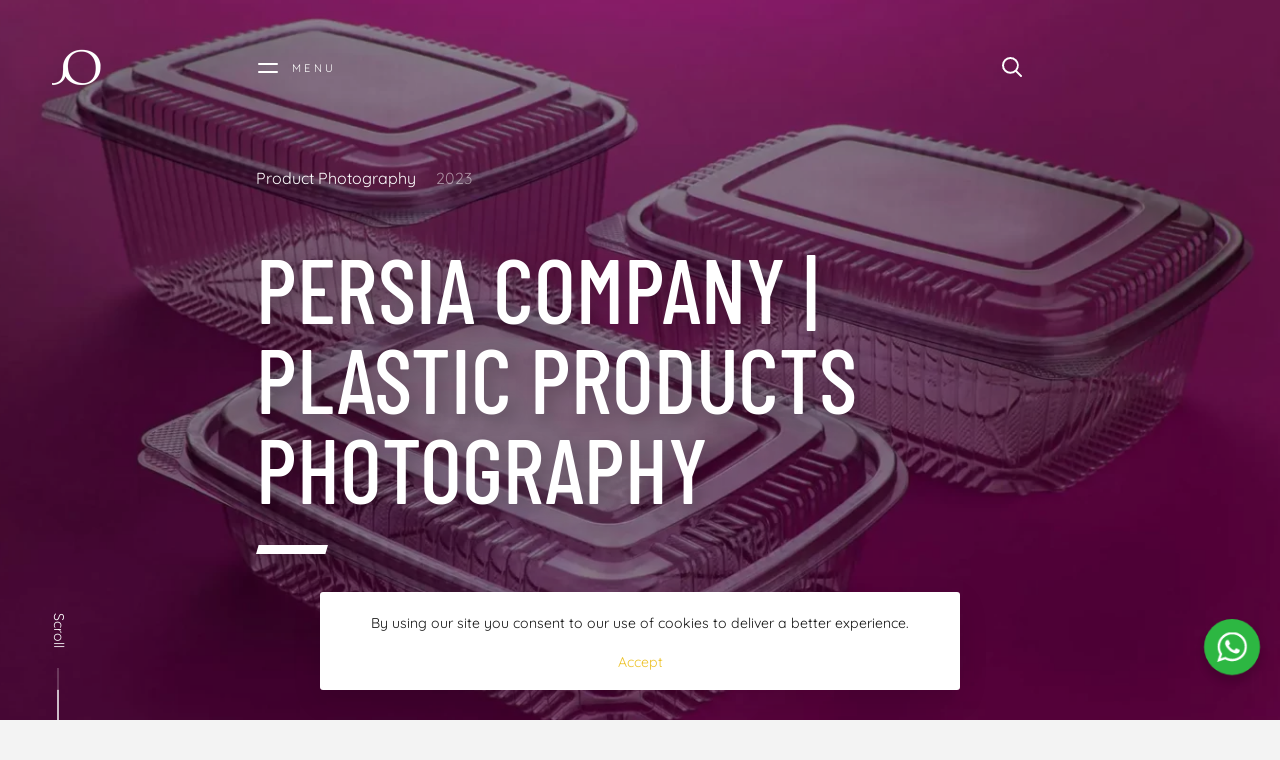

--- FILE ---
content_type: text/html; charset=UTF-8
request_url: https://masoudraoufi.ae/Projects/persia-plastic-products-photography/
body_size: 20162
content:
<!DOCTYPE HTML>
<html class="no-js" dir="ltr" lang="en-US" prefix="og: https://ogp.me/ns#">
	<head>

		<meta charset="UTF-8" />
		<meta name="viewport" content="width=device-width, initial-scale=1, maximum-scale=1" />
		<link rel="profile" href="http://gmpg.org/xfn/11" />
		<link rel="pingback" href="https://masoudraoufi.ae/xmlrpc.php" />

		<title>Persia Company | Plastic Products Photography</title>
	<style>img:is([sizes="auto" i], [sizes^="auto," i]) { contain-intrinsic-size: 3000px 1500px }</style>
	
		<!-- All in One SEO Pro 4.9.3 - aioseo.com -->
	<meta name="description" content="Detailed product photography for Persia Plastic, showcasing high-quality plastic containers with advanced photography techniques." />
	<meta name="robots" content="max-image-preview:large" />
	<meta name="google-site-verification" content="7srkFRzhVkHxWPEDXhzzA8UmWNi9dbprVqLrRRucx38" />
	<meta name="p:domain_verify" content="a3a7e14ab5952c39765c9789d77eccec" />
	<link rel="canonical" href="https://masoudraoufi.ae/Projects/persia-plastic-products-photography/" />
	<meta name="generator" content="All in One SEO Pro (AIOSEO) 4.9.3" />
		<meta property="og:locale" content="en_US" />
		<meta property="og:site_name" content="Masoud Raoufi Photography Services | Professional Photography and Videography Services" />
		<meta property="og:type" content="article" />
		<meta property="og:title" content="Persia Company | Plastic Products Photography" />
		<meta property="og:description" content="Detailed product photography for Persia Plastic, showcasing high-quality plastic containers with advanced photography techniques." />
		<meta property="og:url" content="https://masoudraoufi.ae/Projects/persia-plastic-products-photography/" />
		<meta property="og:image" content="https://masoudraoufi.ae/wp-content/uploads/Masoud-Raoufi-Photography1570.webp" />
		<meta property="og:image:secure_url" content="https://masoudraoufi.ae/wp-content/uploads/Masoud-Raoufi-Photography1570.webp" />
		<meta property="og:image:width" content="1920" />
		<meta property="og:image:height" content="1282" />
		<meta property="article:published_time" content="2022-12-14T10:00:33+00:00" />
		<meta property="article:modified_time" content="2024-06-13T22:23:53+00:00" />
		<meta property="article:publisher" content="https://www.facebook.com/dubaiphotographyservices" />
		<meta property="article:author" content="https://www.facebook.com/dubaiphotographyservices" />
		<meta name="twitter:card" content="summary" />
		<meta name="twitter:site" content="@masoudraoufipho" />
		<meta name="twitter:title" content="Persia Company | Plastic Products Photography" />
		<meta name="twitter:description" content="Detailed product photography for Persia Plastic, showcasing high-quality plastic containers with advanced photography techniques." />
		<meta name="twitter:image" content="https://masoudraoufi.ae/wp-content/uploads/Masoud-Raoufi-Photography1570.webp" />
		<script type="application/ld+json" class="aioseo-schema">
			{"@context":"https:\/\/schema.org","@graph":[{"@type":"BreadcrumbList","@id":"https:\/\/masoudraoufi.ae\/Projects\/persia-plastic-products-photography\/#breadcrumblist","itemListElement":[{"@type":"ListItem","@id":"https:\/\/masoudraoufi.ae#listItem","position":1,"name":"Home","item":"https:\/\/masoudraoufi.ae","nextItem":{"@type":"ListItem","@id":"https:\/\/masoudraoufi.ae\/portfolio_cats\/product-photography\/#listItem","name":"Product Photography"}},{"@type":"ListItem","@id":"https:\/\/masoudraoufi.ae\/portfolio_cats\/product-photography\/#listItem","position":2,"name":"Product Photography","item":"https:\/\/masoudraoufi.ae\/portfolio_cats\/product-photography\/","nextItem":{"@type":"ListItem","@id":"https:\/\/masoudraoufi.ae\/Projects\/persia-plastic-products-photography\/#listItem","name":"Persia Company | Plastic Products Photography"},"previousItem":{"@type":"ListItem","@id":"https:\/\/masoudraoufi.ae#listItem","name":"Home"}},{"@type":"ListItem","@id":"https:\/\/masoudraoufi.ae\/Projects\/persia-plastic-products-photography\/#listItem","position":3,"name":"Persia Company | Plastic Products Photography","previousItem":{"@type":"ListItem","@id":"https:\/\/masoudraoufi.ae\/portfolio_cats\/product-photography\/#listItem","name":"Product Photography"}}]},{"@type":"Organization","@id":"https:\/\/masoudraoufi.ae\/#organization","name":"Masoud Raoufi Photography Services LLC","url":"https:\/\/masoudraoufi.ae\/","telephone":"+971557427206","logo":{"@type":"ImageObject","url":"https:\/\/masoudraoufi.ae\/wp-content\/uploads\/2024\/05\/Dubais-Premier-Photography-Studio.webp","@id":"https:\/\/masoudraoufi.ae\/Projects\/persia-plastic-products-photography\/#organizationLogo","width":800,"height":800},"image":{"@id":"https:\/\/masoudraoufi.ae\/Projects\/persia-plastic-products-photography\/#organizationLogo"},"sameAs":["https:\/\/www.facebook.com\/dubaiphotographyservices","https:\/\/twitter.com\/masoudraoufipho","https:\/\/www.instagram.com\/emfotoz","https:\/\/pinterest.com\/masoudraoufiphotography","https:\/\/www.youtube.com\/@MasoudRaoufi","https:\/\/www.linkedin.com\/company\/dubai-photography-services\/"]},{"@type":"WebPage","@id":"https:\/\/masoudraoufi.ae\/Projects\/persia-plastic-products-photography\/#webpage","url":"https:\/\/masoudraoufi.ae\/Projects\/persia-plastic-products-photography\/","name":"Persia Company | Plastic Products Photography","description":"Detailed product photography for Persia Plastic, showcasing high-quality plastic containers with advanced photography techniques.","inLanguage":"en-US","isPartOf":{"@id":"https:\/\/masoudraoufi.ae\/#website"},"breadcrumb":{"@id":"https:\/\/masoudraoufi.ae\/Projects\/persia-plastic-products-photography\/#breadcrumblist"},"image":{"@type":"ImageObject","url":"https:\/\/masoudraoufi.ae\/wp-content\/uploads\/Masoud-Raoufi-Photography1570.webp","@id":"https:\/\/masoudraoufi.ae\/Projects\/persia-plastic-products-photography\/#mainImage","width":1920,"height":1282},"primaryImageOfPage":{"@id":"https:\/\/masoudraoufi.ae\/Projects\/persia-plastic-products-photography\/#mainImage"},"datePublished":"2022-12-14T13:30:33+04:00","dateModified":"2024-06-14T02:23:53+04:00"},{"@type":"WebSite","@id":"https:\/\/masoudraoufi.ae\/#website","url":"https:\/\/masoudraoufi.ae\/","name":"DUBAI's Premier Photography Studio","description":"Professional Photography and Videography Services","inLanguage":"en-US","publisher":{"@id":"https:\/\/masoudraoufi.ae\/#organization"}}]}
		</script>
		<!-- All in One SEO Pro -->

<link rel="alternate" type="application/rss+xml" title="Masoud Raoufi Photography Services &raquo; Feed" href="https://masoudraoufi.ae/feed/" />
<link rel="alternate" type="application/rss+xml" title="Masoud Raoufi Photography Services &raquo; Comments Feed" href="https://masoudraoufi.ae/comments/feed/" />
<script type="text/javascript">
/* <![CDATA[ */
window._wpemojiSettings = {"baseUrl":"https:\/\/s.w.org\/images\/core\/emoji\/16.0.1\/72x72\/","ext":".png","svgUrl":"https:\/\/s.w.org\/images\/core\/emoji\/16.0.1\/svg\/","svgExt":".svg","source":{"concatemoji":"https:\/\/masoudraoufi.ae\/wp-includes\/js\/wp-emoji-release.min.js?ver=6.8.3"}};
/*! This file is auto-generated */
!function(s,n){var o,i,e;function c(e){try{var t={supportTests:e,timestamp:(new Date).valueOf()};sessionStorage.setItem(o,JSON.stringify(t))}catch(e){}}function p(e,t,n){e.clearRect(0,0,e.canvas.width,e.canvas.height),e.fillText(t,0,0);var t=new Uint32Array(e.getImageData(0,0,e.canvas.width,e.canvas.height).data),a=(e.clearRect(0,0,e.canvas.width,e.canvas.height),e.fillText(n,0,0),new Uint32Array(e.getImageData(0,0,e.canvas.width,e.canvas.height).data));return t.every(function(e,t){return e===a[t]})}function u(e,t){e.clearRect(0,0,e.canvas.width,e.canvas.height),e.fillText(t,0,0);for(var n=e.getImageData(16,16,1,1),a=0;a<n.data.length;a++)if(0!==n.data[a])return!1;return!0}function f(e,t,n,a){switch(t){case"flag":return n(e,"\ud83c\udff3\ufe0f\u200d\u26a7\ufe0f","\ud83c\udff3\ufe0f\u200b\u26a7\ufe0f")?!1:!n(e,"\ud83c\udde8\ud83c\uddf6","\ud83c\udde8\u200b\ud83c\uddf6")&&!n(e,"\ud83c\udff4\udb40\udc67\udb40\udc62\udb40\udc65\udb40\udc6e\udb40\udc67\udb40\udc7f","\ud83c\udff4\u200b\udb40\udc67\u200b\udb40\udc62\u200b\udb40\udc65\u200b\udb40\udc6e\u200b\udb40\udc67\u200b\udb40\udc7f");case"emoji":return!a(e,"\ud83e\udedf")}return!1}function g(e,t,n,a){var r="undefined"!=typeof WorkerGlobalScope&&self instanceof WorkerGlobalScope?new OffscreenCanvas(300,150):s.createElement("canvas"),o=r.getContext("2d",{willReadFrequently:!0}),i=(o.textBaseline="top",o.font="600 32px Arial",{});return e.forEach(function(e){i[e]=t(o,e,n,a)}),i}function t(e){var t=s.createElement("script");t.src=e,t.defer=!0,s.head.appendChild(t)}"undefined"!=typeof Promise&&(o="wpEmojiSettingsSupports",i=["flag","emoji"],n.supports={everything:!0,everythingExceptFlag:!0},e=new Promise(function(e){s.addEventListener("DOMContentLoaded",e,{once:!0})}),new Promise(function(t){var n=function(){try{var e=JSON.parse(sessionStorage.getItem(o));if("object"==typeof e&&"number"==typeof e.timestamp&&(new Date).valueOf()<e.timestamp+604800&&"object"==typeof e.supportTests)return e.supportTests}catch(e){}return null}();if(!n){if("undefined"!=typeof Worker&&"undefined"!=typeof OffscreenCanvas&&"undefined"!=typeof URL&&URL.createObjectURL&&"undefined"!=typeof Blob)try{var e="postMessage("+g.toString()+"("+[JSON.stringify(i),f.toString(),p.toString(),u.toString()].join(",")+"));",a=new Blob([e],{type:"text/javascript"}),r=new Worker(URL.createObjectURL(a),{name:"wpTestEmojiSupports"});return void(r.onmessage=function(e){c(n=e.data),r.terminate(),t(n)})}catch(e){}c(n=g(i,f,p,u))}t(n)}).then(function(e){for(var t in e)n.supports[t]=e[t],n.supports.everything=n.supports.everything&&n.supports[t],"flag"!==t&&(n.supports.everythingExceptFlag=n.supports.everythingExceptFlag&&n.supports[t]);n.supports.everythingExceptFlag=n.supports.everythingExceptFlag&&!n.supports.flag,n.DOMReady=!1,n.readyCallback=function(){n.DOMReady=!0}}).then(function(){return e}).then(function(){var e;n.supports.everything||(n.readyCallback(),(e=n.source||{}).concatemoji?t(e.concatemoji):e.wpemoji&&e.twemoji&&(t(e.twemoji),t(e.wpemoji)))}))}((window,document),window._wpemojiSettings);
/* ]]> */
</script>
<link rel='stylesheet' id='premium-addons-css' href='https://masoudraoufi.ae/wp-content/plugins/premium-addons-for-elementor/assets/frontend/min-css/premium-addons.min.css?ver=4.11.46' type='text/css' media='all' />
<link rel='stylesheet' id='premium-pro-css' href='https://masoudraoufi.ae/wp-content/plugins/premium-addons-pro/assets/frontend/min-css/premium-addons.min.css?ver=2.9.50' type='text/css' media='all' />
<style id='wp-emoji-styles-inline-css' type='text/css'>

	img.wp-smiley, img.emoji {
		display: inline !important;
		border: none !important;
		box-shadow: none !important;
		height: 1em !important;
		width: 1em !important;
		margin: 0 0.07em !important;
		vertical-align: -0.1em !important;
		background: none !important;
		padding: 0 !important;
	}
</style>
<link rel='stylesheet' id='aioseo/css/src/vue/standalone/blocks/table-of-contents/global.scss-css' href='https://masoudraoufi.ae/wp-content/plugins/all-in-one-seo-pack-pro/dist/Pro/assets/css/table-of-contents/global.e90f6d47.css?ver=4.9.3' type='text/css' media='all' />
<link rel='stylesheet' id='aioseo/css/src/vue/standalone/blocks/pro/recipe/global.scss-css' href='https://masoudraoufi.ae/wp-content/plugins/all-in-one-seo-pack-pro/dist/Pro/assets/css/recipe/global.67a3275f.css?ver=4.9.3' type='text/css' media='all' />
<link rel='stylesheet' id='aioseo/css/src/vue/standalone/blocks/pro/product/global.scss-css' href='https://masoudraoufi.ae/wp-content/plugins/all-in-one-seo-pack-pro/dist/Pro/assets/css/product/global.61066cfb.css?ver=4.9.3' type='text/css' media='all' />
<link rel='stylesheet' id='aioseo-local-business/css/src/assets/scss/business-info.scss-css' href='https://masoudraoufi.ae/wp-content/plugins/aioseo-local-business/dist/css/business-info.DlwHGRMe.css?ver=1.3.12' type='text/css' media='all' />
<link rel='stylesheet' id='aioseo-local-business/css/src/assets/scss/opening-hours.scss-css' href='https://masoudraoufi.ae/wp-content/plugins/aioseo-local-business/dist/css/opening-hours.Bg1Edlf_.css?ver=1.3.12' type='text/css' media='all' />
<link rel='stylesheet' id='nta-css-popup-css' href='https://masoudraoufi.ae/wp-content/plugins/whatsapp-for-wordpress/assets/dist/css/style.css?ver=6.8.3' type='text/css' media='all' />
<style id='global-styles-inline-css' type='text/css'>
:root{--wp--preset--aspect-ratio--square: 1;--wp--preset--aspect-ratio--4-3: 4/3;--wp--preset--aspect-ratio--3-4: 3/4;--wp--preset--aspect-ratio--3-2: 3/2;--wp--preset--aspect-ratio--2-3: 2/3;--wp--preset--aspect-ratio--16-9: 16/9;--wp--preset--aspect-ratio--9-16: 9/16;--wp--preset--color--black: #000000;--wp--preset--color--cyan-bluish-gray: #abb8c3;--wp--preset--color--white: #ffffff;--wp--preset--color--pale-pink: #f78da7;--wp--preset--color--vivid-red: #cf2e2e;--wp--preset--color--luminous-vivid-orange: #ff6900;--wp--preset--color--luminous-vivid-amber: #fcb900;--wp--preset--color--light-green-cyan: #7bdcb5;--wp--preset--color--vivid-green-cyan: #00d084;--wp--preset--color--pale-cyan-blue: #8ed1fc;--wp--preset--color--vivid-cyan-blue: #0693e3;--wp--preset--color--vivid-purple: #9b51e0;--wp--preset--color--prim-accent: var(--accent-prim-color);--wp--preset--color--sec-accent: var(--accent-sec-color);--wp--preset--color--dark-gray: #202020;--wp--preset--color--light-gray: #dddddd;--wp--preset--gradient--vivid-cyan-blue-to-vivid-purple: linear-gradient(135deg,rgba(6,147,227,1) 0%,rgb(155,81,224) 100%);--wp--preset--gradient--light-green-cyan-to-vivid-green-cyan: linear-gradient(135deg,rgb(122,220,180) 0%,rgb(0,208,130) 100%);--wp--preset--gradient--luminous-vivid-amber-to-luminous-vivid-orange: linear-gradient(135deg,rgba(252,185,0,1) 0%,rgba(255,105,0,1) 100%);--wp--preset--gradient--luminous-vivid-orange-to-vivid-red: linear-gradient(135deg,rgba(255,105,0,1) 0%,rgb(207,46,46) 100%);--wp--preset--gradient--very-light-gray-to-cyan-bluish-gray: linear-gradient(135deg,rgb(238,238,238) 0%,rgb(169,184,195) 100%);--wp--preset--gradient--cool-to-warm-spectrum: linear-gradient(135deg,rgb(74,234,220) 0%,rgb(151,120,209) 20%,rgb(207,42,186) 40%,rgb(238,44,130) 60%,rgb(251,105,98) 80%,rgb(254,248,76) 100%);--wp--preset--gradient--blush-light-purple: linear-gradient(135deg,rgb(255,206,236) 0%,rgb(152,150,240) 100%);--wp--preset--gradient--blush-bordeaux: linear-gradient(135deg,rgb(254,205,165) 0%,rgb(254,45,45) 50%,rgb(107,0,62) 100%);--wp--preset--gradient--luminous-dusk: linear-gradient(135deg,rgb(255,203,112) 0%,rgb(199,81,192) 50%,rgb(65,88,208) 100%);--wp--preset--gradient--pale-ocean: linear-gradient(135deg,rgb(255,245,203) 0%,rgb(182,227,212) 50%,rgb(51,167,181) 100%);--wp--preset--gradient--electric-grass: linear-gradient(135deg,rgb(202,248,128) 0%,rgb(113,206,126) 100%);--wp--preset--gradient--midnight: linear-gradient(135deg,rgb(2,3,129) 0%,rgb(40,116,252) 100%);--wp--preset--font-size--small: var(--text-sm);--wp--preset--font-size--medium: var(--text-md);--wp--preset--font-size--large: var(--text-xl);--wp--preset--font-size--x-large: var(--text-xxl);--wp--preset--font-size--x-small: var(--text-xs);--wp--preset--font-size--xx-large: var(--text-xxxl);--wp--preset--spacing--20: 0.44rem;--wp--preset--spacing--30: 0.67rem;--wp--preset--spacing--40: 1rem;--wp--preset--spacing--50: 1.5rem;--wp--preset--spacing--60: 2.25rem;--wp--preset--spacing--70: 3.38rem;--wp--preset--spacing--80: 5.06rem;--wp--preset--shadow--natural: 6px 6px 9px rgba(0, 0, 0, 0.2);--wp--preset--shadow--deep: 12px 12px 50px rgba(0, 0, 0, 0.4);--wp--preset--shadow--sharp: 6px 6px 0px rgba(0, 0, 0, 0.2);--wp--preset--shadow--outlined: 6px 6px 0px -3px rgba(255, 255, 255, 1), 6px 6px rgba(0, 0, 0, 1);--wp--preset--shadow--crisp: 6px 6px 0px rgba(0, 0, 0, 1);}.wp-block-heading{--wp--preset--font-size--x-small: var(--display-text-xs);--wp--preset--font-size--small: var(--display-text-sm);--wp--preset--font-size--medium: var(--display-text-md);--wp--preset--font-size--large: var(--display-text-lg);--wp--preset--font-size--x-large: var(--display-text-xl);--wp--preset--font-size--xx-large: var(--display-text-xxxl);}:root { --wp--style--global--content-size: 1000px;--wp--style--global--wide-size: 1200px; }:where(body) { margin: 0; }.wp-site-blocks > .alignleft { float: left; margin-right: 2em; }.wp-site-blocks > .alignright { float: right; margin-left: 2em; }.wp-site-blocks > .aligncenter { justify-content: center; margin-left: auto; margin-right: auto; }:where(.is-layout-flex){gap: 0.5em;}:where(.is-layout-grid){gap: 0.5em;}.is-layout-flow > .alignleft{float: left;margin-inline-start: 0;margin-inline-end: 2em;}.is-layout-flow > .alignright{float: right;margin-inline-start: 2em;margin-inline-end: 0;}.is-layout-flow > .aligncenter{margin-left: auto !important;margin-right: auto !important;}.is-layout-constrained > .alignleft{float: left;margin-inline-start: 0;margin-inline-end: 2em;}.is-layout-constrained > .alignright{float: right;margin-inline-start: 2em;margin-inline-end: 0;}.is-layout-constrained > .aligncenter{margin-left: auto !important;margin-right: auto !important;}.is-layout-constrained > :where(:not(.alignleft):not(.alignright):not(.alignfull)){max-width: var(--wp--style--global--content-size);margin-left: auto !important;margin-right: auto !important;}.is-layout-constrained > .alignwide{max-width: var(--wp--style--global--wide-size);}body .is-layout-flex{display: flex;}.is-layout-flex{flex-wrap: wrap;align-items: center;}.is-layout-flex > :is(*, div){margin: 0;}body .is-layout-grid{display: grid;}.is-layout-grid > :is(*, div){margin: 0;}body{padding-top: 0px;padding-right: 0px;padding-bottom: 0px;padding-left: 0px;}a:where(:not(.wp-element-button)){text-decoration: underline;}:root :where(.wp-element-button, .wp-block-button__link){background-color: #32373c;border-width: 0;color: #fff;font-family: inherit;font-size: inherit;line-height: inherit;padding: calc(0.667em + 2px) calc(1.333em + 2px);text-decoration: none;}.has-black-color{color: var(--wp--preset--color--black) !important;}.has-cyan-bluish-gray-color{color: var(--wp--preset--color--cyan-bluish-gray) !important;}.has-white-color{color: var(--wp--preset--color--white) !important;}.has-pale-pink-color{color: var(--wp--preset--color--pale-pink) !important;}.has-vivid-red-color{color: var(--wp--preset--color--vivid-red) !important;}.has-luminous-vivid-orange-color{color: var(--wp--preset--color--luminous-vivid-orange) !important;}.has-luminous-vivid-amber-color{color: var(--wp--preset--color--luminous-vivid-amber) !important;}.has-light-green-cyan-color{color: var(--wp--preset--color--light-green-cyan) !important;}.has-vivid-green-cyan-color{color: var(--wp--preset--color--vivid-green-cyan) !important;}.has-pale-cyan-blue-color{color: var(--wp--preset--color--pale-cyan-blue) !important;}.has-vivid-cyan-blue-color{color: var(--wp--preset--color--vivid-cyan-blue) !important;}.has-vivid-purple-color{color: var(--wp--preset--color--vivid-purple) !important;}.has-prim-accent-color{color: var(--wp--preset--color--prim-accent) !important;}.has-sec-accent-color{color: var(--wp--preset--color--sec-accent) !important;}.has-dark-gray-color{color: var(--wp--preset--color--dark-gray) !important;}.has-light-gray-color{color: var(--wp--preset--color--light-gray) !important;}.has-black-background-color{background-color: var(--wp--preset--color--black) !important;}.has-cyan-bluish-gray-background-color{background-color: var(--wp--preset--color--cyan-bluish-gray) !important;}.has-white-background-color{background-color: var(--wp--preset--color--white) !important;}.has-pale-pink-background-color{background-color: var(--wp--preset--color--pale-pink) !important;}.has-vivid-red-background-color{background-color: var(--wp--preset--color--vivid-red) !important;}.has-luminous-vivid-orange-background-color{background-color: var(--wp--preset--color--luminous-vivid-orange) !important;}.has-luminous-vivid-amber-background-color{background-color: var(--wp--preset--color--luminous-vivid-amber) !important;}.has-light-green-cyan-background-color{background-color: var(--wp--preset--color--light-green-cyan) !important;}.has-vivid-green-cyan-background-color{background-color: var(--wp--preset--color--vivid-green-cyan) !important;}.has-pale-cyan-blue-background-color{background-color: var(--wp--preset--color--pale-cyan-blue) !important;}.has-vivid-cyan-blue-background-color{background-color: var(--wp--preset--color--vivid-cyan-blue) !important;}.has-vivid-purple-background-color{background-color: var(--wp--preset--color--vivid-purple) !important;}.has-prim-accent-background-color{background-color: var(--wp--preset--color--prim-accent) !important;}.has-sec-accent-background-color{background-color: var(--wp--preset--color--sec-accent) !important;}.has-dark-gray-background-color{background-color: var(--wp--preset--color--dark-gray) !important;}.has-light-gray-background-color{background-color: var(--wp--preset--color--light-gray) !important;}.has-black-border-color{border-color: var(--wp--preset--color--black) !important;}.has-cyan-bluish-gray-border-color{border-color: var(--wp--preset--color--cyan-bluish-gray) !important;}.has-white-border-color{border-color: var(--wp--preset--color--white) !important;}.has-pale-pink-border-color{border-color: var(--wp--preset--color--pale-pink) !important;}.has-vivid-red-border-color{border-color: var(--wp--preset--color--vivid-red) !important;}.has-luminous-vivid-orange-border-color{border-color: var(--wp--preset--color--luminous-vivid-orange) !important;}.has-luminous-vivid-amber-border-color{border-color: var(--wp--preset--color--luminous-vivid-amber) !important;}.has-light-green-cyan-border-color{border-color: var(--wp--preset--color--light-green-cyan) !important;}.has-vivid-green-cyan-border-color{border-color: var(--wp--preset--color--vivid-green-cyan) !important;}.has-pale-cyan-blue-border-color{border-color: var(--wp--preset--color--pale-cyan-blue) !important;}.has-vivid-cyan-blue-border-color{border-color: var(--wp--preset--color--vivid-cyan-blue) !important;}.has-vivid-purple-border-color{border-color: var(--wp--preset--color--vivid-purple) !important;}.has-prim-accent-border-color{border-color: var(--wp--preset--color--prim-accent) !important;}.has-sec-accent-border-color{border-color: var(--wp--preset--color--sec-accent) !important;}.has-dark-gray-border-color{border-color: var(--wp--preset--color--dark-gray) !important;}.has-light-gray-border-color{border-color: var(--wp--preset--color--light-gray) !important;}.has-vivid-cyan-blue-to-vivid-purple-gradient-background{background: var(--wp--preset--gradient--vivid-cyan-blue-to-vivid-purple) !important;}.has-light-green-cyan-to-vivid-green-cyan-gradient-background{background: var(--wp--preset--gradient--light-green-cyan-to-vivid-green-cyan) !important;}.has-luminous-vivid-amber-to-luminous-vivid-orange-gradient-background{background: var(--wp--preset--gradient--luminous-vivid-amber-to-luminous-vivid-orange) !important;}.has-luminous-vivid-orange-to-vivid-red-gradient-background{background: var(--wp--preset--gradient--luminous-vivid-orange-to-vivid-red) !important;}.has-very-light-gray-to-cyan-bluish-gray-gradient-background{background: var(--wp--preset--gradient--very-light-gray-to-cyan-bluish-gray) !important;}.has-cool-to-warm-spectrum-gradient-background{background: var(--wp--preset--gradient--cool-to-warm-spectrum) !important;}.has-blush-light-purple-gradient-background{background: var(--wp--preset--gradient--blush-light-purple) !important;}.has-blush-bordeaux-gradient-background{background: var(--wp--preset--gradient--blush-bordeaux) !important;}.has-luminous-dusk-gradient-background{background: var(--wp--preset--gradient--luminous-dusk) !important;}.has-pale-ocean-gradient-background{background: var(--wp--preset--gradient--pale-ocean) !important;}.has-electric-grass-gradient-background{background: var(--wp--preset--gradient--electric-grass) !important;}.has-midnight-gradient-background{background: var(--wp--preset--gradient--midnight) !important;}.has-small-font-size{font-size: var(--wp--preset--font-size--small) !important;}.has-medium-font-size{font-size: var(--wp--preset--font-size--medium) !important;}.has-large-font-size{font-size: var(--wp--preset--font-size--large) !important;}.has-x-large-font-size{font-size: var(--wp--preset--font-size--x-large) !important;}.has-x-small-font-size{font-size: var(--wp--preset--font-size--x-small) !important;}.has-xx-large-font-size{font-size: var(--wp--preset--font-size--xx-large) !important;}.wp-block-heading.has-x-small-font-size{font-size: var(--wp--preset--font-size--x-small) !important;}.wp-block-heading.has-small-font-size{font-size: var(--wp--preset--font-size--small) !important;}.wp-block-heading.has-medium-font-size{font-size: var(--wp--preset--font-size--medium) !important;}.wp-block-heading.has-large-font-size{font-size: var(--wp--preset--font-size--large) !important;}.wp-block-heading.has-x-large-font-size{font-size: var(--wp--preset--font-size--x-large) !important;}.wp-block-heading.has-xx-large-font-size{font-size: var(--wp--preset--font-size--xx-large) !important;}
:where(.wp-block-post-template.is-layout-flex){gap: 1.25em;}:where(.wp-block-post-template.is-layout-grid){gap: 1.25em;}
:where(.wp-block-columns.is-layout-flex){gap: 2em;}:where(.wp-block-columns.is-layout-grid){gap: 2em;}
:root :where(.wp-block-pullquote){font-size: 1.5em;line-height: 1.6;}
</style>
<link rel='stylesheet' id='gre-styles-css' href='https://masoudraoufi.ae/wp-content/plugins/google-reviews-elementor/style.css?ver=1.0.0' type='text/css' media='all' />
<link rel='stylesheet' id='pth-theme-style-css' href='https://masoudraoufi.ae/wp-content/themes/rouben/assets/css/light.css?ver=6.8.3' type='text/css' media='all' />
<style id='pth-theme-style-inline-css' type='text/css'>
@font-face{font-family:'Quicksand';font-weight:400;font-style:normal;font-display:swap;src:url(https://masoudraoufi.ae/wp-content/uploads/Quicksand-Regular.ttf) format('truetype')}@font-face{font-family:'Quicksand';font-weight:400;font-style:normal;font-display:swap;src:url(https://masoudraoufi.ae/wp-content/uploads/Quicksand-Regular.ttf) format('truetype')}@font-face{font-family:'Quicksand';font-weight:400;font-style:normal;font-display:swap;src:url(https://masoudraoufi.ae/wp-content/uploads/Quicksand-Regular.ttf) format('truetype')}@font-face{font-family:'Barlow Condensed';font-weight:400;font-style:normal;font-display:swap;src:url(https://masoudraoufi.ae/wp-content/uploads/BarlowCondensed-Medium.ttf) format('truetype')}@font-face{font-family:'Barlow Condensed';font-weight:400;font-style:normal;font-display:swap;src:url(https://masoudraoufi.ae/wp-content/uploads/BarlowCondensed-Medium.ttf) format('truetype')}:root{--text-font-family:"Quicksand",Arial;--text-normal-weight:400;--text-medium-weight:400;--text-bold-weight:400;--text-normal-style:normal;--text-medium-style:normal;--text-bold-style:normal;--text-scale-ratio:1;--text-line-height:1.6;--display-text-font-family:"Barlow Condensed",Arial;--display-text-normal-weight:400;--display-text-bold-weight:400;--display-text-normal-style:normal;--display-text-bold-style:normal;--display-text-scale-ratio:1;--display-text-line-height:1;--display-text-transform:uppercase}:root{--accent-prim-color:#edc228;--accent-prim-color-rgb:237,194,40;--accent-sec-color:#ff3233;--accent-sec-color-rgb:255,50,51;--accent-color:linear-gradient(135deg,#edc228,#ff3233)}:root{--accent-color-fg:#fff}:root{--intro-overlay-color:#000;--intro-overlay-opacity:.4}
</style>
<link rel='stylesheet' id='elementor-icons-css' href='https://masoudraoufi.ae/wp-content/plugins/elementor/assets/lib/eicons/css/elementor-icons.min.css?ver=5.44.0' type='text/css' media='all' />
<link rel='stylesheet' id='elementor-frontend-css' href='https://masoudraoufi.ae/wp-content/plugins/elementor/assets/css/frontend.min.css?ver=3.33.2' type='text/css' media='all' />
<link rel='stylesheet' id='elementor-post-7-css' href='https://masoudraoufi.ae/wp-content/uploads/elementor/css/post-7.css?ver=1767744935' type='text/css' media='all' />
<link rel='stylesheet' id='elementor-gf-local-roboto-css' href='https://masoudraoufi.ae/wp-content/uploads/elementor/google-fonts/css/roboto.css?ver=1742549280' type='text/css' media='all' />
<link rel='stylesheet' id='elementor-gf-local-robotoslab-css' href='https://masoudraoufi.ae/wp-content/uploads/elementor/google-fonts/css/robotoslab.css?ver=1742549289' type='text/css' media='all' />
<script type="text/javascript" src="https://masoudraoufi.ae/wp-includes/js/jquery/jquery.min.js?ver=3.7.1" id="jquery-core-js"></script>
<script type="text/javascript" src="https://masoudraoufi.ae/wp-includes/js/jquery/jquery-migrate.min.js?ver=3.4.1" id="jquery-migrate-js"></script>
<script type="text/javascript" id="mo2fa_elementor_script-js-extra">
/* <![CDATA[ */
var my_ajax_object = {"ajax_url":"https:\/\/masoudraoufi.ae\/login\/","nonce":"6c866d7df4","mo2f_login_option":"0","mo2f_enable_login_with_2nd_factor":""};
/* ]]> */
</script>
<script type="text/javascript" src="https://masoudraoufi.ae/wp-content/plugins/miniorange-2-factor-authentication/includes/js/mo2fa_elementor.min.js?ver=6.2.0" id="mo2fa_elementor_script-js"></script>
<script type="text/javascript" src="https://masoudraoufi.ae/wp-content/themes/rouben/assets/lib/modernizr/modernizr.js?ver=3.6.0" id="pth-modernizer-js"></script>
<script type="text/javascript" src="https://masoudraoufi.ae/wp-content/themes/rouben/assets/js/site-header-scripts.min.js?ver=1.0" id="pth-site-header-scripts-js"></script>
<link rel="https://api.w.org/" href="https://masoudraoufi.ae/wp-json/" /><link rel="alternate" title="JSON" type="application/json" href="https://masoudraoufi.ae/wp-json/wp/v2/portfolio/8143" /><link rel="EditURI" type="application/rsd+xml" title="RSD" href="https://masoudraoufi.ae/xmlrpc.php?rsd" />
<meta name="generator" content="WordPress 6.8.3" />
<link rel='shortlink' href='https://masoudraoufi.ae/?p=8143' />
<link rel="alternate" title="oEmbed (JSON)" type="application/json+oembed" href="https://masoudraoufi.ae/wp-json/oembed/1.0/embed?url=https%3A%2F%2Fmasoudraoufi.ae%2FProjects%2Fpersia-plastic-products-photography%2F" />
<link rel="alternate" title="oEmbed (XML)" type="text/xml+oembed" href="https://masoudraoufi.ae/wp-json/oembed/1.0/embed?url=https%3A%2F%2Fmasoudraoufi.ae%2FProjects%2Fpersia-plastic-products-photography%2F&#038;format=xml" />
<!-- Google Tag Manager -->
<script>(function(w,d,s,l,i){w[l]=w[l]||[];w[l].push({'gtm.start':
new Date().getTime(),event:'gtm.js'});var f=d.getElementsByTagName(s)[0],
j=d.createElement(s),dl=l!='dataLayer'?'&l='+l:'';j.async=true;j.src=
'https://www.googletagmanager.com/gtm.js?id='+i+dl;f.parentNode.insertBefore(j,f);
})(window,document,'script','dataLayer','GTM-KRT8T4Z');</script>
<!-- End Google Tag Manager -->

<meta name="facebook-domain-verification" content="t2vmk55mf1wfoheave28yu6mmv2vhg" />

<!-- Google tag (gtag.js) -->
<script async src="https://www.googletagmanager.com/gtag/js?id=AW-11144360786">
</script>
<script>
  window.dataLayer = window.dataLayer || [];
  function gtag(){dataLayer.push(arguments);}
  gtag('js', new Date());

  gtag('config', 'AW-11144360786');
</script>
<meta name="generator" content="Elementor 3.33.2; features: additional_custom_breakpoints; settings: css_print_method-external, google_font-enabled, font_display-auto">
			<style>
				.e-con.e-parent:nth-of-type(n+4):not(.e-lazyloaded):not(.e-no-lazyload),
				.e-con.e-parent:nth-of-type(n+4):not(.e-lazyloaded):not(.e-no-lazyload) * {
					background-image: none !important;
				}
				@media screen and (max-height: 1024px) {
					.e-con.e-parent:nth-of-type(n+3):not(.e-lazyloaded):not(.e-no-lazyload),
					.e-con.e-parent:nth-of-type(n+3):not(.e-lazyloaded):not(.e-no-lazyload) * {
						background-image: none !important;
					}
				}
				@media screen and (max-height: 640px) {
					.e-con.e-parent:nth-of-type(n+2):not(.e-lazyloaded):not(.e-no-lazyload),
					.e-con.e-parent:nth-of-type(n+2):not(.e-lazyloaded):not(.e-no-lazyload) * {
						background-image: none !important;
					}
				}
			</style>
			<link rel="icon" href="https://masoudraoufi.ae/wp-content/uploads/2024/04/cropped-Site-Icon-32x32.jpg" sizes="32x32" />
<link rel="icon" href="https://masoudraoufi.ae/wp-content/uploads/2024/04/cropped-Site-Icon-192x192.jpg" sizes="192x192" />
<link rel="apple-touch-icon" href="https://masoudraoufi.ae/wp-content/uploads/2024/04/cropped-Site-Icon-180x180.jpg" />
<meta name="msapplication-TileImage" content="https://masoudraoufi.ae/wp-content/uploads/2024/04/cropped-Site-Icon-270x270.jpg" />
		<style type="text/css" id="wp-custom-css">
			
.CenterAligh {
  display: flex;
  align-items: center;
  justify-content: center;
}
body.page-id-30030 .wa__popup_content_list .wa__popup_content_item {
  display: none;
}
body.page-id-30030 .wa__popup_content_list .wa__popup_content_item:nth-child(1) {
  display: block;
}

body.page-id-29786 .wa__popup_content_list .wa__popup_content_item {
  display: none;
}
body.page-id-29786 .wa__popup_content_list .wa__popup_content_item:last-child {
  display: block;
}

body.page-id-29933 .wa__popup_content_list .wa__popup_content_item {
  display: none;
}
body.page-id-29933 .wa__popup_content_list .wa__popup_content_item:last-child {
  display: block;
}


body.page-id-30001 .wa__popup_content_list .wa__popup_content_item {
  display: none;
}
body.page-id-30001 .wa__popup_content_list .wa__popup_content_item:last-child {
  display: block;
}

body.page-id-29759 .wa__popup_content_list .wa__popup_content_item {
  display: none;
}
body.page-id-29759 .wa__popup_content_list .wa__popup_content_item:nth-child(1){
  display: block;
}



body.page-id-29932 .wa__popup_content_list .wa__popup_content_item {
  display: none;
}
body.page-id-29932 .wa__popup_content_list .wa__popup_content_item:nth-child(1) {
  display: block;
}
body.page-id-29936 .wa__popup_content_list .wa__popup_content_item {
  display: none;
}
body.page-id-29936 .wa__popup_content_list .wa__popup_content_item:last-child {
  display: block;
}

body.page-id-29754 .wa__popup_content_list .wa__popup_content_item {
  display: none;
}
body.page-id-29754 .wa__popup_content_list .wa__popup_content_item:nth-child(2){
  display: block;
}
body.page-id-27819 .wa__popup_content_list .wa__popup_content_item {
  display: none;
}
body.page-id-27819 .wa__popup_content_list .wa__popup_content_item:last-child {
  display: block;
}




.TermConditionStyle h4 {
  color: #000;
  border-bottom: 1px dashed #ccc;
  padding: 0px 0px 13px;
  background: ;
  margin: 20px 0 10px !important;
}
.TermConditionStyle h5 {
  margin: 15px 0;
  font-weight: 200;
}
.TermConditionStyle p {
  line-height: 2;
  margin: 0;
}



/* ===== Corner Frame CTA (White default → Black hover) ===== */
.elementor_btn_custom .elementor-button {
    position: relative;
    display: inline-flex;
    align-items: center;
    justify-content: center;

    padding: 15px 30px;
    border-radius: 0; /* گوشه تیز */
    border: 1px solid #111;

    background-color: #ffffff;   /* پیش‌فرض: سفید */
    color: #111111 !important;   /* متن مشکی */

    font-size: 13px;
    font-weight: 600;
    letter-spacing: 0.18em;
    text-transform: uppercase;

    overflow: hidden;
    transition:
        background-color 0.3s ease,
        color 0.3s ease,
        border-color 0.3s ease,
        transform 0.2s ease;
}

/* متن روی افکت‌ها */
.elementor_btn_custom .elementor-button .elementor-button-content-wrapper,
.elementor_btn_custom .elementor-button .elementor-button-text {
    position: relative;
    z-index: 2;
}

/* فریم گوشه بالا-چپ */
.elementor_btn_custom .elementor-button::before {
    content: "";
    position: absolute;
    top: 6px;
    left: 6px;
    width: 0;
    height: 0;
    border-top: 1px solid #ffffff;
    border-left: 1px solid #ffffff;
    opacity: 0;
    transition:
        width 0.3s ease,
        height 0.3s ease,
        opacity 0.3s ease;
    z-index: 1;
}

/* فریم گوشه پایین-راست */
.elementor_btn_custom .elementor-button::after {
    content: "";
    position: absolute;
    bottom: 6px;
    right: 6px;
    width: 0;
    height: 0;
    border-bottom: 1px solid #ffffff;
    border-right: 1px solid #ffffff;
    opacity: 0;
    transition:
        width 0.3s ease,
        height 0.3s ease,
        opacity 0.3s ease;
    z-index: 1;
}

/* Hover: مشکی شدن بک‌گراند، سفید شدن متن، ظاهر شدن فریم گوشه‌ای */
.elementor_btn_custom .elementor-button:hover {
    background-color: #111111;
    color: #ffffff !important;
    border-color: #111111;
    transform: translateY(-1px);
}

.elementor_btn_custom .elementor-button:hover::before,
.elementor_btn_custom .elementor-button:hover::after {
    width: 40%;
    height: 45%;
    opacity: 1;
}

/* فوکِس برای دسترس‌پذیری */
.elementor_btn_custom .elementor-button:focus-visible {
    outline: 2px solid #111111;
    outline-offset: 3px;
}




/* Strong shake + subtle scale pulse every 3s */
.wa__btn_popup_icon {
    display: inline-flex;
    animation: wa-icon-shake-scale 2s ease-in-out infinite;
    transform-origin: center;
}

@keyframes wa-icon-shake-scale {
    0%,
    75% {
        transform: translate3d(0, 0, 0) rotate(0deg) scale(1);
    }

    78% {
        transform: translate3d(-3px, 0, 0) rotate(-8deg) scale(1.05);
    }

    82% {
        transform: translate3d(4px, 0, 0) rotate(8deg) scale(1.12);
    }

    86% {
        transform: translate3d(-4px, 0, 0) rotate(-6deg) scale(1.1);
    }

    90% {
        transform: translate3d(3px, 0, 0) rotate(6deg) scale(1.08);
    }

    94% {
        transform: translate3d(-2px, 0, 0) rotate(-4deg) scale(1.04);
    }

    100% {
        transform: translate3d(0, 0, 0) rotate(0deg) scale(1);
    }
}





.GalleryArrowKey .slick-prev.slick-arrow {
  top: calc(50% - 35px);
  z-index: 99;
  width: 70px;
  height: 70px;
  left: 0;
  z-index: 99;
	display: block !important;
}
.GalleryArrowKey .pth-slider.slick-initialized.slick-slider {
  position: relative;
}
.GalleryArrowKey .slick-next.slick-arrow {
display: block !important;
  top: calc(50% - 35px);
  z-index: 99;
  width: 70px;
  height: 70px;
  right: 0;
  z-index: 99;

}
.GalleryArrowKey .slick-prev.slick-arrow .pth-chevron-left-icon {
	width: 70px !important;
  height: 70px !important;
		opacity:0.5;
}
.GalleryArrowKey .slick-next.slick-arrow svg {
	width: 70px !important;
  height: 70px !important;
	opacity:0.5;
}


 @media only screen and (max-width: 600px) {
	 
	 .GalleryArrowKey .slick-next.slick-arrow svg , .GalleryArrowKey .slick-prev.slick-arrow .pth-chevron-left-icon {
	width: 50px !important;
  height: 50px !important;
	opacity:0.5;
}
	 
  .GalleryArrowKey .slick-next.slick-arrow, .GalleryArrowKey .slick-prev.slick-arrow {
    display: block !important;
    top: calc(50% - 2px);
    width: 50px;
    height: 50px;
    background: transparent;
    backdrop-filter: unset;
  }
	 
}



.CallToacitonNewStyle iframe {
  max-width: unset;
  filter: invert(1) brightness(1);
}


/* حذف تمام استایل‌های قبلی و شروع از صفر */
.resizeGallery .pth-img-carousel__item {
    height: 500px !important; /* ارتفاع ثابت برای همه آیتم‌ها */
    display: flex !important;
    align-items: center !important;
    justify-content: center !important;
    overflow: hidden !important;
}

.resizeGallery .pth-img-carousel__item img {
    width: 100% !important;
    height: 100% !important;
    object-fit: cover !important; /* برای عکس‌های عمودی و افقی */
    object-position: center center !important;
    display: block !important;
}

/* اگه می‌خوای همه عرض یکسان هم داشته باشن */
.resizeGallery .slick-slide {
    height: 500px !important;
}

/* برای موبایل */
@media (max-width: 768px) {
    .resizeGallery .pth-img-carousel__item,
    .slick-slide {
        height: 350px !important;
    }
}


/* استایل سیاه و سفید خلاقانه */
.review_new_syle .premium-fb-rev-container {
    background: #000;
    padding: 0 20px;
    border-radius: 0;
    position: relative;
    overflow: hidden;
}

/* پترن خطوط مورب پس‌زمینه */
.review_new_syle .premium-fb-rev-container::before {
    content: '';
    position: absolute;
    top: 0;
    left: 0;
    right: 0;
    bottom: 0;
}

/* تراک اسلایدر */
.review_new_syle .slick-track {
    display: flex !important;
    align-items: stretch !important;
}

.review_new_syle .slick-slide {
    height: auto !important;
    display: flex !important;
}

.review_new_syle .slick-slide > div {
    height: 100% !important;
    display: flex !important;
}

.review_new_syle .premium-fb-rev-review-wrap {
    padding: 20px !important;
    height: 100% !important;
    display: flex !important;
}

/* کارت ریویو */
.review_new_syle .premium-fb-rev-review {
    background: #fff !important;
    border-radius: 0 !important;
    padding: 40px !important;
    position: relative;
    overflow: hidden;
    box-shadow: none !important;
    border: 3px solid #000 !important;
    transition: all 0.4s cubic-bezier(0.175, 0.885, 0.32, 1.275) !important;
    height: 100% !important;
    display: flex;
    flex-direction: column;
}

/* افکت کنج برش‌خورده */
.review_new_syle .premium-fb-rev-review::before {
    content: '';
    position: absolute;
    top: 0;
    right: 0;
    width: 0;
    height: 0;
    border-style: solid;
    border-width: 0 50px 50px 0;
    border-color: transparent #000 transparent transparent;
    transition: all 0.4s ease;
}

.review_new_syle .premium-fb-rev-review:hover::before {
    border-width: 0 80px 80px 0;
}

/* هاور کارت */
.review_new_syle .premium-fb-rev-review:hover {
    transform: translateY(-10px) rotate(-1deg) !important;
    box-shadow: 20px 20px 0 #000 !important;
}

/* محتوای داخلی */
.review_new_syle .premium-fb-rev-review-inner {
    display: flex;
    gap: 25px;
    margin-bottom: 25px;
    position: relative;
    z-index: 2;
}

.review_new_syle .premium-fb-rev-content-left {
    flex-shrink: 0;
    position: relative;
}

/* عکس پروفایل */
.review_new_syle .premium-fb-rev-img {
    width: 70px !important;
    height: 70px !important;
    border-radius: 0 !important;
    object-fit: cover !important;
    filter: grayscale(100%) contrast(1.2) !important;
    transition: all 0.3s ease !important;
    position: relative;
}

.review_new_syle .premium-fb-rev-img::after {
    content: '';
    position: absolute;
    inset: -5px;
    background: #000;
    z-index: -1;
}

.review_new_syle .premium-fb-rev-review:hover .premium-fb-rev-img {
    filter: grayscale(0%) contrast(1) !important;
    transform: scale(1.1) !important;
}

/* اسم ریویور */
.review_new_syle .premium-fb-rev-reviewer-link {
    font-size: 20px !important;
    font-weight: 900 !important;
    color: #000 !important;
    text-decoration: none !important;
    text-transform: uppercase !important;
    letter-spacing: 1px !important;
    position: relative !important;
    display: inline-block !important;
    transition: all 0.3s ease !important;
}

.review_new_syle .premium-fb-rev-reviewer-link::after {
    content: '';
    position: absolute;
    bottom: -3px;
    left: 0;
    width: 0;
    height: 3px;
    background: #000;
    transition: width 0.3s ease;
}

.review_new_syle .premium-fb-rev-reviewer-link:hover::after {
    width: 100%;
}

/* ستاره‌ها */
.review_new_syle .premium-fb-rev-stars-container {
    margin: 12px 0;
}

.review_new_syle .premium-fb-rev-star svg {
    width: 16px !important;
    height: 16px !important;
    margin-right: 3px;
}

.review_new_syle .premium-fb-rev-star svg path {
    fill: #000 !important;
    transition: all 0.3s ease;
}

.review_new_syle .premium-fb-rev-review:hover .premium-fb-rev-star svg path {
    fill: #666 !important;
}

/* متن ریویو */
.review_new_syle .premium-fb-rev-rating {
    position: relative;
    z-index: 2;
    flex: 1;
}

.review_new_syle .premium-fb-rev-text {
    color: #333 !important;
    line-height: 1.8 !important;
    font-size: 15px !important;
    font-weight: 400 !important;
    display: block;
    margin-top: 15px;
    position: relative;
    padding-left: 20px;
}

.review_new_syle .premium-fb-rev-text::before {
    content: '"';
    position: absolute;
    left: 0;
    top: -10px;
    font-size: 60px;
    font-weight: 900;
    color: #000;
    opacity: 0.1;
    font-family: Georgia, serif;
}

/* لینک ادامه مطلب */
.review_new_syle .premium-fb-rev-readmore {
    color: #000 !important;
    font-weight: 900 !important;
    text-decoration: none !important;
    text-transform: uppercase !important;
    font-size: 12px !important;
    letter-spacing: 2px !important;
    display: inline-block;
    margin-top: 15px;
    padding: 8px 20px;
    border: 2px solid #000;
    transition: all 0.3s ease !important;
    background: transparent;
}

.review_new_syle .premium-fb-rev-readmore:hover {
    background: #000 !important;
    color: #fff !important;
    transform: translateX(5px) !important;
}

/* آیکون گوگل */
.review_new_syle .premium-fb-rev-icon {
    position: absolute;
    bottom: 20px;
    right: 20px;
    width: 40px;
    height: 40px;
    opacity: 0.15;
    filter: grayscale(100%);
    transition: all 0.3s ease;
    z-index: 1;
}

.review_new_syle .premium-fb-rev-review:hover .premium-fb-rev-icon {
    opacity: 0.3;
    transform: scale(1.2);
}

/* فلش‌های ناوبری */
.review_new_syle .carousel-arrow {
    background: #fff !important;
    width: 60px !important;
    height: 60px !important;
    border-radius: 0 !important;
    border: 3px solid #000 !important;
    box-shadow: none !important;
    display: flex !important;
    align-items: center !important;
    justify-content: center !important;
    transition: all 0.3s ease !important;
    z-index: 10 !important;
}

.review_new_syle .carousel-arrow:hover {
    /*! background: #000 !important; */
    transform: scale(1.1) !important;
}

.review_new_syle .carousel-arrow i {
    color: #000 !important;
    font-size: 24px !important;
    font-weight: 900 !important;
}

.review_new_syle .carousel-arrow:hover i {
    color: #fff !important;
}

.review_new_syle .carousel-prev {
    left: -30px !important;
}

.review_new_syle .carousel-next {
    right: -30px !important;
}

/* انیمیشن ورود کارت */
.review_new_syle .slick-active .premium-fb-rev-review {
    animation: slideInCard 0.6s cubic-bezier(0.175, 0.885, 0.32, 1.275);
}

@keyframes slideInCard {
    from {
        opacity: 0;
        transform: translateX(-50px) rotate(-5deg);
    }
    to {
        opacity: 1;
        transform: translateX(0) rotate(0);
    }
}

/* موبایل */
@media (max-width: 768px) {
    .review_new_syle .premium-fb-rev-container {
        padding: 50px 10px;
    }
    
    .review_new_syle .premium-fb-rev-review {
        padding: 25px !important;
    }
    
    .review_new_syle .premium-fb-rev-review:hover {
        box-shadow: 10px 10px 0 #000 !important;
    }
    
    .review_new_syle .premium-fb-rev-img {
        width: 55px !important;
        height: 55px !important;
    }
    
    .review_new_syle .carousel-arrow {
        width: 45px !important;
        height: 45px !important;
    }
    
    .review_new_syle .carousel-prev {
        left: 5px !important;
    }
    
    .review_new_syle .carousel-next {
        right: 5px !important;
    }
}

/* حالت تاریک خاص */
.review_new_syle .premium-fb-rev-review.dark-card {
    background: #000 !important;
    border-color: #fff !important;
}

.review_new_syle .premium-fb-rev-review.dark-card .premium-fb-rev-reviewer-link,
.review_new_syle .premium-fb-rev-review.dark-card .premium-fb-rev-text {
    color: #fff !important;
}

.review_new_syle .premium-fb-rev-review.dark-card .premium-fb-rev-star svg path {
    fill: #fff !important;
}

/* کارت‌های تصادفی تاریک (هر کارت سوم) */
.review_new_syle .slick-slide:nth-child(3n) .premium-fb-rev-review {
    background: #000 !important;
    border-color: #fff !important;
}

.review_new_syle .slick-slide:nth-child(3n) .premium-fb-rev-reviewer-link,
.review_new_syle .slick-slide:nth-child(3n) .premium-fb-rev-text,
.review_new_syle .slick-slide:nth-child(3n) .premium-fb-rev-readmore {
    color: #fff !important;
}

.review_new_syle .slick-slide:nth-child(3n) .premium-fb-rev-readmore {
    border-color: #fff !important;
}

.review_new_syle .slick-slide:nth-child(3n) .premium-fb-rev-readmore:hover {
    background: #fff !important;
    color: #000 !important;
}

.review_new_syle .slick-slide:nth-child(3n) .premium-fb-rev-star svg path {
    fill: #fff !important;
}

.review_new_syle .slick-slide:nth-child(3n) .premium-fb-rev-review::before {
    border-color: transparent #fff transparent transparent;
}

.review_new_syle .slick-slide:nth-child(3n) .premium-fb-rev-review:hover {
    box-shadow: 20px 20px 0 #fff !important;
}

.WhiteColor .pth-counter__number-final {
  color: #fff;
}
.WhiteColor h6 {
  color: #fff;
}



body .TitleSectionHero h1 {
  font-size: var(--display-text-xxxl) !important;
  text-shadow: 6px 6px 15px rgba(0,0,0,.2);
  word-wrap: break-word;
  font-family: var(--display-text-font-family);
  font-weight: var(--display-text-normal-weight) !important;
  font-style: var(--display-text-normal-style);
  line-height: var(--display-text-line-height);
  text-transform: var(--display-text-transform);
}
.TextSectionHero h2 {
  font-size: var(--display-text-sm) !important;
  font-family: var(--display-text-font-family);
  font-weight: var(--display-text-normal-weight);
  font-style: var(--display-text-normal-style);
  line-height: var(--display-text-line-height);
  text-transform: var(--display-text-transform);
}
.diviaderSectonHero svg {
  fill: #fff;
}


.SectionScrollBar .elementor-widget-container .pth-scroll-indicator.skrollable.skrollable-between {
  position: absolute;
  left: var(--space-xxl);
  margin: 0 0 12px 0;
}
.SectionScrollBar .elementor-widget-container .pth-scroll-indicator.skrollable.skrollable-between .pth-scroll-indicator__text {
  color: #fff;
}
.SectionScrollBar .elementor-widget-container .pth-scroll-indicator__line:before , .SectionScrollBar .elementor-widget-container .pth-scroll-indicator__line:after {
  color: #fff;
}

body.page-id-30159 .elementor-section.elementor-section-boxed > .elementor-container {
  max-width: 1000px;
}

 @media only screen and (max-width: 600px) {
	 
	 .smallText h2 {
  font-size: 5rem;
}
body.page-id-30159 .elementor-section.elementor-section-boxed > .elementor-container {
	max-width: 84vw;
}
.WhiteColor .pth-counter__number-final {
  font-size: 3rem;
}
.review_new_syle .slick-slide > div {
  flex-direction: column;
}
.review_new_syle .premium-fb-rev-review-inner {
  flex-direction: column;
}
.review_new_syle {
  padding: 0 !important;
}
	 .slick-slide {
  height: auto !important;
}
	 
body .TitleSectionHero h1 {
  text-shadow: 6px 6px 15px rgba(0,0,0,.2);
  margin: 0;
  font-size: var(--display-text-lg) !important;
  word-wrap: break-word;
}
.TextSectionHero h2 {
  font-size: var(--display-text-xs) !important;
  margin: 0;
}
.SectionScrollBar {
  display: none;
}
	 
.SectionHeroNewHomePage {
  height: 100vh !important;
  padding: 0 !important;
  display: flex;
  align-items: end;
  padding: 0 0 130px 0 !important;
}
body .SectionHeroNewHomePage video.elementor-background-video-hosted {
  position: absolute;
  width: 100% !important;
  height: 100% !important;
}
.SectionHeroNewHomePage .elementor-background-video-container {
  padding: 0;
}
	 body .diviaderSectonHero {
  margin: -13px 0 0 0;
}
}


.ServicesCarousel .flipster__button::before {
  display: none;
}

.ServicesCarousel .flipster__button.flipster__button--next {
  right: -15px;
}
.ServicesCarousel .flipster__button.flipster__button--prev {
  left: -15px;
}



:root{
	--display-text-normal-weight:500!important
}



.bg_review .gre-widget {
  background: #f3f3f3 !important;
  border: 0;
  padding: 0;
}
.bg_review .gre-widget .gre-logo-section {
  background: #fff !important;
}



.Package_style .premium-pricing-list {
  display: flex;
  align-items: start;
}
.Package_style .premium-pricing-list li {
  border-bottom: 1px dashed #c2c2c2;
  width: 100%;
  display: flex;
  align-items: center;
  padding: 9px 0;
  margin: 0 !important;
  justify-content: start !important;
}

.Package_style.center .premium-pricing-table-container {
  padding: 0 !important;
}
.Package_style.center .premium-pricing-table-container .premium-pricing-table-title {
  margin: 41px 0 32px 0;
}
.bg_review .gre-widget:hover {
  padding: 0 15px 0px 0;
}

.Package_style .premium-pricing-list li .premium-pricing-list-span {
  text-align: left !important;
}


body.postid-26100 .wa__popup_content_list .wa__popup_content_item {
  display: none;
}
body.postid-26100 .wa__popup_content_list .wa__popup_content_item:nth-child(2) {
  display: block;
}		</style>
		
	</head>

	<body id="skrollr-body" class="wp-singular portfolio-template-default single single-portfolio postid-8143 wp-embed-responsive wp-theme-rouben pth-body rouben_v1-6-2 pth-light-skin pth-has-preloader pth-has-custom-cursor pth-core-plugin-active elementor-default elementor-kit-7 elementor-page elementor-page-8143">

		<!-- Google Tag Manager (noscript) -->
<noscript><iframe src="https://www.googletagmanager.com/ns.html?id=GTM-KRT8T4Z"
height="0" width="0" style="display:none;visibility:hidden"></iframe></noscript>
<!-- End Google Tag Manager (noscript) -->
		
			<div class="pth-preloader pth-preloader--loading pth-preloader--style1">
				<div class="pth-preloader__inner-wrapper">

					
						<div class="pth-preloader__el-one"></div>
						<div class="pth-preloader__el-two"></div>

					
				</div>
			</div>

		
		<div id="site">

			
			<div class="pth-wrapper">

				
<header class="pth-header pth-header--layout-1 pth-header--dark-dropdowns pth-header--hover-style-1 pth-header--light-content">

	
<div class="pth-header__wrap--main">
	<div class="pth-header__wrap-inner">
		<div class="pth-header__col pth-header__col--start">
			<div class="pth-site-logo pth-has-dark-logo pth-has-light-logo"><a href="https://masoudraoufi.ae/" title="Masoud Raoufi Photography Services | Professional Photography and Videography Services"><img class="pth-site-logo__dark" src="https://masoudraoufi.ae/wp-content/uploads/2024/05/New-Website-Logo-Dark-100-100.png" width="50" height="50" alt=""/><img class="pth-site-logo__light" src="https://masoudraoufi.ae/wp-content/uploads/2024/05/New-Website-Logo-Light-100-100.png" width="50" height="50" alt=""/><span class="screen-reader-text">Masoud Raoufi Photography Services</span></a></div>		</div>

		<div class="pth-header__col pth-header__col--center pth-max-width">
			<div class="pth-header__col">
				<div class="pth-header-btn pth-header-btn--menu pth-open-popup" data-target="pth-header-popup--menu">
					<div class="pth-header-btn__wrap">
						<svg class="pth-menu-icon-1" xmlns="http://www.w3.org/2000/svg" viewBox="0 0 24 24" width="24" height="24" stroke-width="2" stroke-linecap="round">
			<line class="pth-line-1" x1="3" y1="8" x2="21" y2="8"/>
			<line class="pth-line-2" x1="3" y1="16" x2="21" y2="16"/>
		</svg>						<span class="pth-header-btn__text">Menu</span>
					</div>
				</div>
			</div>

			<div class="pth-header__col">
				<div class="pth-header-buttons">
								<div class="pth-header-btn pth-header-btn--search pth-open-popup" data-target="pth-header-popup--search">
				<svg class="pth-search-icon" xmlns="http://www.w3.org/2000/svg" viewBox="0 0 24 24" width="24" height="24" stroke-width="2" stroke-linecap="round">
			<line class="pth-handle" x1="16.1" y1="16.1" x2="21" y2="21"/>
			<circle class="pth-lens" cx="10.4" cy="10.4" r="7.4" transform="rotate(45 10.4 10.4)"/>
		</svg>			</div>
		
					<div class="pth-header-btn pth-header-btn--menu pth-open-popup" data-target="pth-header-popup--menu">
						<svg class="pth-menu-icon-1" xmlns="http://www.w3.org/2000/svg" viewBox="0 0 24 24" width="24" height="24" stroke-width="2" stroke-linecap="round">
			<line class="pth-line-1" x1="3" y1="8" x2="21" y2="8"/>
			<line class="pth-line-2" x1="3" y1="16" x2="21" y2="16"/>
		</svg>					</div>
				</div>
			</div>
		</div>

		<div class="pth-header__col pth-header__col--end">
					</div>
	</div>
</div>

<div class="pth-header-popup pth-header-popup--menu">
	<div class="pth-header-popup__inner">
		<div class="pth-header-popup__content-wrap">
			<div class="pth-header__wrap--popup">
				<div class="pth-header__wrap-inner pth-header-popup__animation-wrap">
					<div class="pth-header__col pth-header__col--start">
						<div class="pth-site-logo pth-has-dark-logo pth-has-light-logo"><a href="https://masoudraoufi.ae/" title="Masoud Raoufi Photography Services | Professional Photography and Videography Services"><img class="pth-site-logo__dark" src="https://masoudraoufi.ae/wp-content/uploads/2024/05/New-Website-Logo-Dark-100-100.png" width="50" height="50" alt=""/><img class="pth-site-logo__light" src="https://masoudraoufi.ae/wp-content/uploads/2024/05/New-Website-Logo-Light-100-100.png" width="50" height="50" alt=""/><span class="screen-reader-text">Masoud Raoufi Photography Services</span></a></div>					</div>

					<div class="pth-header__col pth-header__col--center pth-max-width">
						<div class="pth-header__col">
							<div class="pth-header-btn pth-header-btn--close pth-close-popup">
								<div class="pth-header-btn__wrap">
									<svg class="pth-close-icon" xmlns="http://www.w3.org/2000/svg" viewBox="0 0 24 24" width="24" height="24" stroke-width="2" stroke-linecap="round">
			<line class="pth-line-1" x1="5" y1="5" x2="19" y2="19"/>
			<line class="pth-line-2" x1="19" y1="5" x2="5" y2="19"/>
		</svg>									<span class="pth-header-btn__text">Close</span>
								</div>
							</div>
						</div>

						<div class="pth-header__col">
							<div class="pth-header-buttons">
											<div class="pth-header-btn pth-header-btn--search pth-switch-popup">
				<svg class="pth-search-icon" xmlns="http://www.w3.org/2000/svg" viewBox="0 0 24 24" width="24" height="24" stroke-width="2" stroke-linecap="round">
			<line class="pth-handle" x1="16.1" y1="16.1" x2="21" y2="21"/>
			<circle class="pth-lens" cx="10.4" cy="10.4" r="7.4" transform="rotate(45 10.4 10.4)"/>
		</svg>			</div>
		
								<div class="pth-header-btn pth-header-btn--close pth-close-popup">
									<svg class="pth-close-icon" xmlns="http://www.w3.org/2000/svg" viewBox="0 0 24 24" width="24" height="24" stroke-width="2" stroke-linecap="round">
			<line class="pth-line-1" x1="5" y1="5" x2="19" y2="19"/>
			<line class="pth-line-2" x1="19" y1="5" x2="5" y2="19"/>
		</svg>								</div>
							</div>
						</div>
					</div>

					<div class="pth-header__col pth-header__col--end"></div>
				</div>
			</div>
		</div>

		<div class="pth-header-popup__content-wrap pth-header-popup__animation-wrap">
			<div class="pth-max-width">
				<nav>
					<ul id="menu-main" class="pth-popup-nav pth-popup-nav--medium-text"><li id="menu-item-24390" class="menu-item menu-item-type-post_type menu-item-object-page menu-item-24390"><a href="https://masoudraoufi.ae/?page_id=1217">Home</a></li>
<li id="menu-item-26467" class="menu-item menu-item-type-post_type menu-item-object-page menu-item-has-children menu-item-26467"><a href="https://masoudraoufi.ae/services/">Portfolio</a>
<ul class="sub-menu">
	<li id="menu-item-26458" class="menu-item menu-item-type-post_type menu-item-object-page menu-item-26458"><a href="https://masoudraoufi.ae/services/photography/">Photography</a></li>
	<li id="menu-item-26459" class="menu-item menu-item-type-post_type menu-item-object-page menu-item-26459"><a href="https://masoudraoufi.ae/services/videography/">Videography</a></li>
	<li id="menu-item-26460" class="menu-item menu-item-type-post_type menu-item-object-page menu-item-26460"><a href="https://masoudraoufi.ae/services/social-media/">Social Media Content</a></li>
	<li id="menu-item-26461" class="menu-item menu-item-type-post_type menu-item-object-page menu-item-26461"><a href="https://masoudraoufi.ae/services/printable-content/">Printable Content</a></li>
	<li id="menu-item-27241" class="menu-item menu-item-type-post_type menu-item-object-page menu-item-27241"><a href="https://masoudraoufi.ae/services/website-development/">Website</a></li>
</ul>
</li>
<li id="menu-item-8587" class="menu-item menu-item-type-post_type menu-item-object-page menu-item-8587"><a href="https://masoudraoufi.ae/services/">Services</a></li>
<li id="menu-item-105" class="menu-item menu-item-type-post_type menu-item-object-page menu-item-105"><a href="https://masoudraoufi.ae/projects/">Projects</a></li>
<li id="menu-item-24546" class="menu-item menu-item-type-post_type menu-item-object-page menu-item-24546"><a href="https://masoudraoufi.ae/pricing/">Pricing</a></li>
<li id="menu-item-22725" class="menu-item menu-item-type-post_type menu-item-object-page menu-item-22725"><a href="https://masoudraoufi.ae/blog/">Blog</a></li>
<li id="menu-item-1192" class="menu-item menu-item-type-post_type menu-item-object-page menu-item-1192"><a href="https://masoudraoufi.ae/about-us/">About us</a></li>
<li id="menu-item-1095" class="menu-item menu-item-type-post_type menu-item-object-page menu-item-1095"><a href="https://masoudraoufi.ae/contact-us/">Contact us</a></li>
</ul>				</nav>
			</div>
		</div>

		<div class="pth-header-popup__content-wrap">
			<div class="pth-header-popup__footer">
				<div class="pth-header-popup__footer-inner pth-header-popup__animation-wrap pth-max-width">
					<ul id="menu-social" class="pth-secondary-nav clearfix"><li id="menu-item-1989" class="menu-item menu-item-type-custom menu-item-object-custom menu-item-1989"><a href="https://pinterest.com/masoudraoufiphotography">Pinterest</a></li>
<li id="menu-item-1302" class="menu-item menu-item-type-custom menu-item-object-custom menu-item-1302"><a href="https://www.facebook.com/masoudraoufiphotographyservices">Facebook</a></li>
<li id="menu-item-1303" class="menu-item menu-item-type-custom menu-item-object-custom menu-item-1303"><a href="https://www.youtube.com/@MasoudRaoufi">YouTube</a></li>
<li id="menu-item-1986" class="menu-item menu-item-type-custom menu-item-object-custom menu-item-1986"><a href="https://www.linkedin.com/company/masoudraoufiphotographyservices/">linkedin</a></li>
<li id="menu-item-30119" class="menu-item menu-item-type-post_type menu-item-object-page menu-item-30119"><a href="https://masoudraoufi.ae/terms-conditions/">Terms &#038; Conditions</a></li>
<li id="menu-item-30118" class="menu-item menu-item-type-post_type menu-item-object-page menu-item-30118"><a href="https://masoudraoufi.ae/privacy-policy/">Privacy Policy</a></li>
</ul>									</div>
			</div>
		</div>
	</div>
</div>
	
		<div class="pth-header-popup pth-header-popup--search">
			<div class="pth-header-popup__inner">
				<div class="pth-header-popup__content-wrap pth-header-popup__animation-wrap">
					<form class="pth-search-form" method="get" action="https://masoudraoufi.ae/">
						<label>
							<input type="search" name="s" value="" placeholder="Search" />
							<span>Type and hit enter to search</span>
						</label>
					</form>

					<div class="pth-header-btn pth-header-btn--close pth-close-popup">
						<div class="pth-header-btn__wrap">
							<svg class="pth-close-icon" xmlns="http://www.w3.org/2000/svg" viewBox="0 0 24 24" width="24" height="24" stroke-width="2" stroke-linecap="round">
			<line class="pth-line-1" x1="5" y1="5" x2="19" y2="19"/>
			<line class="pth-line-2" x1="19" y1="5" x2="5" y2="19"/>
		</svg>							<span class="pth-header-btn__text">Close</span>
						</div>
					</div>
				</div>
			</div>
		</div>

	
</header>

	
	
		
<section class="pth-intro pth-intro--layout-3 pth-intro--light-content pth-intro--has-media">

	
<div class="pth-intro__inner-wrap">
			<div class="pth-intro__media">
			<div class="pth-intro__media-inner pth-fit-image pth-fit-video" data-responsive-bg data-responsive-bg data-anchor-target=".pth-intro" data-top="transform: translate3d(0,0%,0)" data-top-bottom="transform: translate3d(0,8%,0)">
				<img loading="lazy" width="1920" height="1282" src="https://masoudraoufi.ae/wp-content/uploads/Masoud-Raoufi-Photography1570.webp" class="skip_lazy skip-lazy no-lazyload wp-post-image" alt="Masoud Raoufi Photography Services | MasoudRaoufi.ae" sizes="auto, (orientation: landscape) 100vw, (orientation: portrait) 200vw" loading="lazy" decoding="async" srcset="https://masoudraoufi.ae/wp-content/uploads/Masoud-Raoufi-Photography1570.webp 1920w, https://masoudraoufi.ae/wp-content/uploads/Masoud-Raoufi-Photography1570-480x321.webp 480w, https://masoudraoufi.ae/wp-content/uploads/Masoud-Raoufi-Photography1570-1024x684.webp 1024w, https://masoudraoufi.ae/wp-content/uploads/Masoud-Raoufi-Photography1570-768x513.webp 768w, https://masoudraoufi.ae/wp-content/uploads/Masoud-Raoufi-Photography1570-1536x1026.webp 1536w, https://masoudraoufi.ae/wp-content/uploads/Masoud-Raoufi-Photography1570-1366x912.webp 1366w, https://masoudraoufi.ae/wp-content/uploads/Masoud-Raoufi-Photography1570-1600x1068.webp 1600w" title="Masoud Raoufi Photography Services | MasoudRaoufi.ae | Masoud Raoufi Photography Services" />			</div>
		</div>
	
	<div class="pth-page-heading pth-max-width" data-0="transform: translate3d(0,0vw,0); opacity: 1" data--98p-bottom="transform: translate3d(0,5vw,0); opacity: 0">
		<div class="pth-page-heading__inner">
						<div class="pth-page-heading__meta"><div class="pth-page-heading__cat"><a href="https://masoudraoufi.ae/portfolio_cats/product-photography/">Product Photography</a></div><div class="pth-page-heading__date">2023</div></div>
			<div class="pth-page-heading__title">
				<h1 class="pth-page-title">Persia Company | Plastic Products Photography</h1>
				<h2 class="test"></h2>			</div>

						<div class="pth-heading-decoration">
				<svg xmlns="http://www.w3.org/2000/svg" width="84" height="10" viewBox="0 0 84 10">
					<path d="M3,0H84L81,10H0Z"/>
				</svg>
			</div>
						</div>
	</div>

				<div class="pth-scroll-indicator" data-0="opacity: 1" data-150="opacity: 0">
				<div class="pth-scroll-indicator__text">Scroll</div>
				<div class="pth-scroll-indicator__line"></div>
			</div>
		</div>
</section>


		<main class="pth-content pth-max-width clearfix">
			<article id="post-8143" class="post-8143 portfolio type-portfolio status-publish has-post-thumbnail hentry portfolio_cats-product-photography pth-entry">
				<div class="pth-entry__content clearfix">

							<div data-elementor-type="wp-post" data-elementor-id="8143" class="elementor elementor-8143" data-elementor-post-type="portfolio">
						<section class="elementor-section elementor-top-section elementor-element elementor-element-11d9342 elementor-section-boxed elementor-section-height-default elementor-section-height-default" data-id="11d9342" data-element_type="section">
						<div class="elementor-container elementor-column-gap-default">
					<div class="elementor-column elementor-col-100 elementor-top-column elementor-element elementor-element-f33b7d8" data-id="f33b7d8" data-element_type="column">
			<div class="elementor-widget-wrap elementor-element-populated">
						<div class="elementor-element elementor-element-99066cf elementor-widget elementor-widget-pth-elementor-project-description" data-id="99066cf" data-element_type="widget" data-widget_type="pth-elementor-project-description.default">
				<div class="elementor-widget-container">
					<div class="pth-project-info aligncenter"><div class="pth-project-info__description"><p>Our team was commissioned by Persia Plastic to conduct a detailed product photography project, focusing on their diverse range of high-quality plastic containers. This project aimed to highlight the design and functionality of Persia Plastic's products, emphasizing their durability and versatility. Utilizing our Canon EOS R6 Mark II Mirrorless camera, paired with Canon RF 24-70mm F2.8L IS USM and Canon RF 70-200mm F2.8L IS USM lenses, we were able to capture high-resolution images that showcase the intricate details and superior craftsmanship of the containers. The photoshoot was conducted in a controlled studio environment, employing three GODOX Studio Flash QT600IIIM to ensure consistent and optimal lighting. The final images present the products in a visually appealing manner, making them ideal for use in marketing materials, product catalogs, and online listings. This project underscores our expertise in commercial product photography, delivering results that meet the highest standards of the industry.</p>
</div><div class="pth-project-info__meta"><div class="pth-project-info__meta-group"><h6 class="pth-project-info__meta-label">date</h6><h3 class="pth-project-info__meta-value">2023</h3></div><div class="pth-project-info__meta-group"><h6 class="pth-project-info__meta-label">client</h6><h3 class="pth-project-info__meta-value">persia plastic</h3></div><div class="pth-project-info__meta-group"><h6 class="pth-project-info__meta-label">genre</h6><h3 class="pth-project-info__meta-value">product photography</h3></div><div class="pth-project-info__meta-group pth-project-info__link"><h6 class="pth-project-info__meta-label">Visit</h6><a class="pth-creative-button pth-project-info__meta-value" href="https://www.persiaplasticgroup.com/" target="_blank">Launch Website</a></div></div></div>				</div>
				</div>
					</div>
		</div>
					</div>
		</section>
				<section class="elementor-section elementor-top-section elementor-element elementor-element-8aa977c elementor-section-boxed elementor-section-height-default elementor-section-height-default" data-id="8aa977c" data-element_type="section">
						<div class="elementor-container elementor-column-gap-default">
					<div class="elementor-column elementor-col-100 elementor-top-column elementor-element elementor-element-bd0e4b5" data-id="bd0e4b5" data-element_type="column">
			<div class="elementor-widget-wrap elementor-element-populated">
						<div class="elementor-element elementor-element-2f647c3 elementor-widget elementor-widget-pth-elementor-image-gallery" data-id="2f647c3" data-element_type="widget" data-widget_type="pth-elementor-image-gallery.default">
				<div class="elementor-widget-container">
					
			<div class="pth-img-gallery pth-img-gallery--3col">
				<div class="pth-img-gallery__inner">
					<div class="pth-img-gallery__list">

													
								<div class="pth-img-gallery__item" data-scroll>
									<div class="pth-img-gallery__item-inner">
																					<img loading="lazy" decoding="async" width="1366" height="912" src="https://masoudraoufi.ae/wp-content/uploads/Masoud-Raoufi-Photography1572-1366x912.webp" class="attachment-pth-xlarge size-pth-xlarge" alt="Masoud Raoufi Photography Services | MasoudRaoufi.ae" sizes="auto, (min-width: 1666px) 1000px, (min-width: 1100px) 60vw, (min-width: 783px) 70vw, 84vw" loading="lazy" srcset="https://masoudraoufi.ae/wp-content/uploads/Masoud-Raoufi-Photography1572-1366x912.webp 1366w, https://masoudraoufi.ae/wp-content/uploads/Masoud-Raoufi-Photography1572-480x321.webp 480w, https://masoudraoufi.ae/wp-content/uploads/Masoud-Raoufi-Photography1572-1024x684.webp 1024w, https://masoudraoufi.ae/wp-content/uploads/Masoud-Raoufi-Photography1572-768x513.webp 768w, https://masoudraoufi.ae/wp-content/uploads/Masoud-Raoufi-Photography1572-1536x1026.webp 1536w, https://masoudraoufi.ae/wp-content/uploads/Masoud-Raoufi-Photography1572-1600x1068.webp 1600w, https://masoudraoufi.ae/wp-content/uploads/Masoud-Raoufi-Photography1572.webp 1920w" title="Masoud Raoufi Photography Services | MasoudRaoufi.ae | Masoud Raoufi Photography Services" />																			</div>
								</div>

																				
								<div class="pth-img-gallery__item" data-scroll>
									<div class="pth-img-gallery__item-inner">
																					<img loading="lazy" decoding="async" width="1366" height="912" src="https://masoudraoufi.ae/wp-content/uploads/Masoud-Raoufi-Photography1567-1366x912.webp" class="attachment-pth-xlarge size-pth-xlarge" alt="Masoud Raoufi Photography Services | MasoudRaoufi.ae" sizes="auto, (min-width: 1666px) 1000px, (min-width: 1100px) 60vw, (min-width: 783px) 70vw, 84vw" loading="lazy" srcset="https://masoudraoufi.ae/wp-content/uploads/Masoud-Raoufi-Photography1567-1366x912.webp 1366w, https://masoudraoufi.ae/wp-content/uploads/Masoud-Raoufi-Photography1567-480x321.webp 480w, https://masoudraoufi.ae/wp-content/uploads/Masoud-Raoufi-Photography1567-1024x684.webp 1024w, https://masoudraoufi.ae/wp-content/uploads/Masoud-Raoufi-Photography1567-768x513.webp 768w, https://masoudraoufi.ae/wp-content/uploads/Masoud-Raoufi-Photography1567-1536x1026.webp 1536w, https://masoudraoufi.ae/wp-content/uploads/Masoud-Raoufi-Photography1567-1600x1068.webp 1600w, https://masoudraoufi.ae/wp-content/uploads/Masoud-Raoufi-Photography1567.webp 1920w" title="Masoud Raoufi Photography Services | MasoudRaoufi.ae | Masoud Raoufi Photography Services" />																			</div>
								</div>

																				
								<div class="pth-img-gallery__item" data-scroll>
									<div class="pth-img-gallery__item-inner">
																					<img loading="lazy" decoding="async" width="1366" height="912" src="https://masoudraoufi.ae/wp-content/uploads/Masoud-Raoufi-Photography1570-1366x912.webp" class="attachment-pth-xlarge size-pth-xlarge" alt="Masoud Raoufi Photography Services | MasoudRaoufi.ae" sizes="auto, (min-width: 1666px) 1000px, (min-width: 1100px) 60vw, (min-width: 783px) 70vw, 84vw" loading="lazy" srcset="https://masoudraoufi.ae/wp-content/uploads/Masoud-Raoufi-Photography1570-1366x912.webp 1366w, https://masoudraoufi.ae/wp-content/uploads/Masoud-Raoufi-Photography1570-480x321.webp 480w, https://masoudraoufi.ae/wp-content/uploads/Masoud-Raoufi-Photography1570-1024x684.webp 1024w, https://masoudraoufi.ae/wp-content/uploads/Masoud-Raoufi-Photography1570-768x513.webp 768w, https://masoudraoufi.ae/wp-content/uploads/Masoud-Raoufi-Photography1570-1536x1026.webp 1536w, https://masoudraoufi.ae/wp-content/uploads/Masoud-Raoufi-Photography1570-1600x1068.webp 1600w, https://masoudraoufi.ae/wp-content/uploads/Masoud-Raoufi-Photography1570.webp 1920w" title="Masoud Raoufi Photography Services | MasoudRaoufi.ae | Masoud Raoufi Photography Services" />																			</div>
								</div>

																				
								<div class="pth-img-gallery__item" data-scroll>
									<div class="pth-img-gallery__item-inner">
																					<img loading="lazy" decoding="async" width="1366" height="912" src="https://masoudraoufi.ae/wp-content/uploads/Masoud-Raoufi-Photography1571-1366x912.webp" class="attachment-pth-xlarge size-pth-xlarge" alt="Masoud Raoufi Photography Services | MasoudRaoufi.ae" sizes="auto, (min-width: 1666px) 1000px, (min-width: 1100px) 60vw, (min-width: 783px) 70vw, 84vw" loading="lazy" srcset="https://masoudraoufi.ae/wp-content/uploads/Masoud-Raoufi-Photography1571-1366x912.webp 1366w, https://masoudraoufi.ae/wp-content/uploads/Masoud-Raoufi-Photography1571-480x321.webp 480w, https://masoudraoufi.ae/wp-content/uploads/Masoud-Raoufi-Photography1571-1024x684.webp 1024w, https://masoudraoufi.ae/wp-content/uploads/Masoud-Raoufi-Photography1571-768x513.webp 768w, https://masoudraoufi.ae/wp-content/uploads/Masoud-Raoufi-Photography1571-1536x1026.webp 1536w, https://masoudraoufi.ae/wp-content/uploads/Masoud-Raoufi-Photography1571-1600x1068.webp 1600w, https://masoudraoufi.ae/wp-content/uploads/Masoud-Raoufi-Photography1571.webp 1920w" title="Masoud Raoufi Photography Services | MasoudRaoufi.ae | Masoud Raoufi Photography Services" />																			</div>
								</div>

																				
								<div class="pth-img-gallery__item" data-scroll>
									<div class="pth-img-gallery__item-inner">
																					<img loading="lazy" decoding="async" width="1366" height="912" src="https://masoudraoufi.ae/wp-content/uploads/Masoud-Raoufi-Photography1569-1366x912.webp" class="attachment-pth-xlarge size-pth-xlarge" alt="Masoud Raoufi Photography Services | MasoudRaoufi.ae" sizes="auto, (min-width: 1666px) 1000px, (min-width: 1100px) 60vw, (min-width: 783px) 70vw, 84vw" loading="lazy" srcset="https://masoudraoufi.ae/wp-content/uploads/Masoud-Raoufi-Photography1569-1366x912.webp 1366w, https://masoudraoufi.ae/wp-content/uploads/Masoud-Raoufi-Photography1569-480x321.webp 480w, https://masoudraoufi.ae/wp-content/uploads/Masoud-Raoufi-Photography1569-1024x684.webp 1024w, https://masoudraoufi.ae/wp-content/uploads/Masoud-Raoufi-Photography1569-768x513.webp 768w, https://masoudraoufi.ae/wp-content/uploads/Masoud-Raoufi-Photography1569-1536x1026.webp 1536w, https://masoudraoufi.ae/wp-content/uploads/Masoud-Raoufi-Photography1569-1600x1068.webp 1600w, https://masoudraoufi.ae/wp-content/uploads/Masoud-Raoufi-Photography1569.webp 1920w" title="Masoud Raoufi Photography Services | MasoudRaoufi.ae | Masoud Raoufi Photography Services" />																			</div>
								</div>

																				
								<div class="pth-img-gallery__item" data-scroll>
									<div class="pth-img-gallery__item-inner">
																					<img loading="lazy" decoding="async" width="1366" height="912" src="https://masoudraoufi.ae/wp-content/uploads/Masoud-Raoufi-Photography1568-1366x912.webp" class="attachment-pth-xlarge size-pth-xlarge" alt="Masoud Raoufi Photography Services | MasoudRaoufi.ae" sizes="auto, (min-width: 1666px) 1000px, (min-width: 1100px) 60vw, (min-width: 783px) 70vw, 84vw" loading="lazy" srcset="https://masoudraoufi.ae/wp-content/uploads/Masoud-Raoufi-Photography1568-1366x912.webp 1366w, https://masoudraoufi.ae/wp-content/uploads/Masoud-Raoufi-Photography1568-480x321.webp 480w, https://masoudraoufi.ae/wp-content/uploads/Masoud-Raoufi-Photography1568-1024x684.webp 1024w, https://masoudraoufi.ae/wp-content/uploads/Masoud-Raoufi-Photography1568-768x513.webp 768w, https://masoudraoufi.ae/wp-content/uploads/Masoud-Raoufi-Photography1568-1536x1026.webp 1536w, https://masoudraoufi.ae/wp-content/uploads/Masoud-Raoufi-Photography1568-1600x1068.webp 1600w, https://masoudraoufi.ae/wp-content/uploads/Masoud-Raoufi-Photography1568.webp 1920w" title="Masoud Raoufi Photography Services | MasoudRaoufi.ae | Masoud Raoufi Photography Services" />																			</div>
								</div>

																				
								<div class="pth-img-gallery__item" data-scroll>
									<div class="pth-img-gallery__item-inner">
																					<img loading="lazy" decoding="async" width="1366" height="912" src="https://masoudraoufi.ae/wp-content/uploads/Masoud-Raoufi-Photography1566-1366x912.webp" class="attachment-pth-xlarge size-pth-xlarge" alt="Masoud Raoufi Photography Services | MasoudRaoufi.ae" sizes="auto, (min-width: 1666px) 1000px, (min-width: 1100px) 60vw, (min-width: 783px) 70vw, 84vw" loading="lazy" srcset="https://masoudraoufi.ae/wp-content/uploads/Masoud-Raoufi-Photography1566-1366x912.webp 1366w, https://masoudraoufi.ae/wp-content/uploads/Masoud-Raoufi-Photography1566-480x321.webp 480w, https://masoudraoufi.ae/wp-content/uploads/Masoud-Raoufi-Photography1566-1024x684.webp 1024w, https://masoudraoufi.ae/wp-content/uploads/Masoud-Raoufi-Photography1566-768x513.webp 768w, https://masoudraoufi.ae/wp-content/uploads/Masoud-Raoufi-Photography1566-1536x1026.webp 1536w, https://masoudraoufi.ae/wp-content/uploads/Masoud-Raoufi-Photography1566-1600x1068.webp 1600w, https://masoudraoufi.ae/wp-content/uploads/Masoud-Raoufi-Photography1566.webp 1920w" title="Masoud Raoufi Photography Services | MasoudRaoufi.ae | Masoud Raoufi Photography Services" />																			</div>
								</div>

													
					</div>
				</div>
			</div>

						</div>
				</div>
					</div>
		</div>
					</div>
		</section>
				</div>
		
				</div>
			</article>
		</main>

		
	
	<div class="pth-footer-share">
		<div class="pth-share">

			
			<div class="pth-share__wrap pth-has-6-button">
				<div class="pth-share__lable">Share</div>
				<div class="pth-share__window">
					<div class="pth-share__bar">

						
													<div class="pth-share__button pth-share__button--facebook"><a href="https://facebook.com/sharer/sharer.php?u=https%3A%2F%2Fmasoudraoufi.ae%2FProjects%2Fpersia-plastic-products-photography%2F" target="_blank" onclick="javascript:window.open(this.href, '', 'menubar=no,toolbar=no,resizable=yes,scrollbars=yes,height=600,width=600'); return false;"><svg class="pth-facebook-icon" xmlns="http://www.w3.org/2000/svg" viewBox="0 0 24 24" width="24" height="24">
			<path d="M9.84,22V13.05h-3V9.5h3V6.7c0-3,1.86-4.7,4.57-4.7a26.37,26.37,0,0,1,2.75.14V5.32H15.27c-1.47,0-1.76.7-1.76,1.73V9.5h3.33l-.45,3.55H13.51v9"/>
		</svg></a></div>
																			<div class="pth-share__button pth-share__button--twitter"><a href="https://twitter.com/intent/tweet/?url=https%3A%2F%2Fmasoudraoufi.ae%2FProjects%2Fpersia-plastic-products-photography%2F&amp;text=Persia+Company+%7C+Plastic+Products+Photography" target="_blank" onclick="javascript:window.open(this.href, '', 'menubar=no,toolbar=no,resizable=yes,scrollbars=yes,height=600,width=600'); return false;"><svg class="pth-twitter-icon" xmlns="http://www.w3.org/2000/svg" viewBox="0 0 24 24" width="24" height="24">
			<path d="M19.94,7.93a4.61,4.61,0,0,1,0,.53A11.59,11.59,0,0,1,8.29,20.12,11.54,11.54,0,0,1,2,18.28a8.1,8.1,0,0,0,1,0,8.17,8.17,0,0,0,5.09-1.75,4.11,4.11,0,0,1-3.83-2.84A4.81,4.81,0,0,0,5,13.8a4.26,4.26,0,0,0,1.08-.14,4.1,4.1,0,0,1-3.29-4V9.59a4.26,4.26,0,0,0,1.85.52A4.1,4.1,0,0,1,2.84,6.7,4,4,0,0,1,3.4,4.63a11.67,11.67,0,0,0,8.45,4.29,4.29,4.29,0,0,1-.1-.94,4.1,4.1,0,0,1,7.09-2.81,8.1,8.1,0,0,0,2.6-1,4.08,4.08,0,0,1-1.8,2.26A8.57,8.57,0,0,0,22,5.81a9,9,0,0,1-2.06,2.12Z"/>
		</svg></a></div>
																			<div class="pth-share__button pth-share__button--pinterest"><a href="https://www.pinterest.com/pin/create/button/?url=https%3A%2F%2Fmasoudraoufi.ae%2FProjects%2Fpersia-plastic-products-photography%2F&amp;description=Persia+Company+%7C+Plastic+Products+Photography&amp;media=https%3A%2F%2Fmasoudraoufi.ae%2Fwp-content%2Fuploads%2FMasoud-Raoufi-Photography1570-768x513.webp" target="_blank" onclick="javascript:window.open(this.href, '', 'menubar=no,toolbar=no,resizable=yes,scrollbars=yes,height=600,width=600'); return false;"><svg class="pth-pinterest-icon" xmlns="http://www.w3.org/2000/svg" viewBox="0 0 24 24" width="24" height="24">
			<path d="M12.48,2C8.37,2,4.31,4.74,4.31,9.18c0,2.82,1.58,4.42,2.54,4.42.4,0,.63-1.11.63-1.42s-1-1.16-1-2.71A5.41,5.41,0,0,1,12.16,4c2.73,0,4.74,1.55,4.74,4.4,0,2.13-.85,6.12-3.61,6.12a1.79,1.79,0,0,1-1.86-1.76c0-1.51,1.06-3,1.06-4.54,0-2.65-3.76-2.17-3.76,1a4.68,4.68,0,0,0,.38,2c-.55,2.38-1.68,5.93-1.68,8.38,0,.76.11,1.51.18,2.26.14.16.07.14.28.06,2-2.76,2-3.3,2.86-6.92a3.24,3.24,0,0,0,2.78,1.44c4.25,0,6.16-4.15,6.16-7.88C19.69,4.6,16.26,2,12.48,2Z"/>
		</svg></a></div>
																			<div class="pth-share__button pth-share__button--whatsapp"><a href="whatsapp://send?text=Persia+Company+%7C+Plastic+Products+Photography%0D%0Ahttps%3A%2F%2Fmasoudraoufi.ae%2FProjects%2Fpersia-plastic-products-photography%2F" target="_blank"><svg class="pth-whatsapp-icon" xmlns="http://www.w3.org/2000/svg" viewBox="0 0 24 24" width="24px" height="24px">
			<path d="M19,4.91C17.13,3.03,14.64,2,12,2c-5.46,0-9.91,4.45-9.91,9.91c0,1.75,0.46,3.45,1.32,4.96L2,22l5.25-1.38
				c1.45,0.79,3.08,1.21,4.74,1.21h0c5.46,0,10-4.45,10-9.91C22,9.27,20.88,6.78,19,4.91z M12,20.16c-1.48,0-2.93-0.4-4.2-1.15
				l-0.3-0.18l-3.12,0.82l0.83-3.04l-0.2-0.31c-0.83-1.31-1.26-2.83-1.26-4.38c0-4.54,3.7-8.24,8.24-8.24c2.2,0,4.27,0.86,5.82,2.42
				s2.51,3.63,2.5,5.83C20.33,16.46,16.54,20.16,12,20.16z M16.51,13.99c-0.25-0.12-1.46-0.72-1.69-0.8c-0.23-0.08-0.39-0.12-0.56,0.12
				c-0.17,0.25-0.64,0.8-0.79,0.97c-0.14,0.17-0.29,0.19-0.54,0.06c-1.46-0.73-2.41-1.3-3.37-2.95c-0.25-0.44,0.25-0.41,0.73-1.35
				c0.08-0.17,0.04-0.31-0.02-0.43S9.72,8.27,9.51,7.77c-0.2-0.48-0.41-0.42-0.56-0.42C8.81,7.34,8.65,7.34,8.48,7.34
				c-0.17,0-0.43,0.06-0.66,0.31C7.59,7.9,6.96,8.5,6.96,9.71s0.89,2.4,1.01,2.56c0.12,0.17,1.75,2.67,4.23,3.74
				c1.57,0.68,2.19,0.74,2.97,0.62c0.48-0.07,1.46-0.6,1.67-1.18c0.21-0.58,0.21-1.08,0.14-1.18C16.92,14.17,16.76,14.11,16.51,13.99z"
				/>
		</svg></a></div>
																			<div class="pth-share__button pth-share__button--linkedin"><a href="https://www.linkedin.com/shareArticle?mini=true&url=https%3A%2F%2Fmasoudraoufi.ae%2FProjects%2Fpersia-plastic-products-photography%2F&amp;title=Persia+Company+%7C+Plastic+Products+Photography&amp;source=https%3A%2F%2Fmasoudraoufi.ae" target="_blank" onclick="javascript:window.open(this.href, '', 'menubar=no,toolbar=no,resizable=yes,scrollbars=yes,height=600,width=600'); return false;"><svg class="pth-linkedin-icon" xmlns="http://www.w3.org/2000/svg" viewBox="0 0 24 24" width="24px" height="24px">
			<path d="M7.03,21H3.3V8.98h3.73V21z M5.16,7.34C3.97,7.34,3,6.35,3,5.16C3,3.97,3.97,3,5.16,3
				c1.19,0,2.16,0.97,2.16,2.16C7.32,6.35,6.35,7.34,5.16,7.34z M21,21h-3.72v-5.85c0-1.39-0.03-3.18-1.94-3.18
				c-1.94,0-2.24,1.51-2.24,3.08V21H9.37V8.98h3.58v1.64H13c0.5-0.94,1.72-1.94,3.53-1.94c3.78,0,4.47,2.49,4.47,5.72L21,21L21,21z"/>
		</svg></a></div>
																			<div class="pth-share__button pth-share__button--email"><a href="mailto:?body=Persia%20Company%20%7C%20Plastic%20Products%20Photography%0Ahttps://masoudraoufi.ae/Projects/persia-plastic-products-photography/" target="_blank"><svg class="pth-email-icon" xmlns="http://www.w3.org/2000/svg" viewBox="0 0 24 24" width="24" height="24">
			<path d="M20.59,2.13,2.49,12.57a.94.94,0,0,0,.09,1.69L6.73,16,18,6.11a.23.23,0,0,1,.33.32L8.88,17.9V21a.94.94,0,0,0,1.66.62l2.48-3,4.86,2A.94.94,0,0,0,19.17,20L22,3.09A.93.93,0,0,0,20.59,2.13Z"/>
		</svg></a></div>
						
						
					</div>
				</div>
			</div>

			
		</div>

		</div>		<div class="pth-footer-link pth-max-width">
			<a href="https://masoudraoufi.ae/Projects/reborns-fashion-collection-at-dubai-fashion-week/" class="pth-tilt" data-tilt-max="8">
									<div class="pth-footer-link__subtitle">Next Project</div>
								<div class="pth-footer-link__title">
					<h2>REBORN&#8217;s Fashion Collection at Dubai Fashion Week</h2>
											<div class="pth-footer-link__media" style="background-image: url(https://masoudraoufi.ae/wp-content/uploads/2024/02/MSR_5283-480x480.webp);"></div>
									</div>
			</a>
		</div>
	

				
<footer class="pth-footer">
	<div class="pth-footer__col pth-footer__col--start">
					<div class="pth-copyright">All images © 2013-2026 Masoud Raoufi Photography Services LLC</div>
			</div>
	<div class="pth-footer__col pth-footer__col--center">
		<ul id="menu-social-1" class="pth-footer-nav"><li class="menu-item menu-item-type-custom menu-item-object-custom menu-item-1989"><a href="https://pinterest.com/masoudraoufiphotography">Pinterest</a></li>
<li class="menu-item menu-item-type-custom menu-item-object-custom menu-item-1302"><a href="https://www.facebook.com/masoudraoufiphotographyservices">Facebook</a></li>
<li class="menu-item menu-item-type-custom menu-item-object-custom menu-item-1303"><a href="https://www.youtube.com/@MasoudRaoufi">YouTube</a></li>
<li class="menu-item menu-item-type-custom menu-item-object-custom menu-item-1986"><a href="https://www.linkedin.com/company/masoudraoufiphotographyservices/">linkedin</a></li>
<li class="menu-item menu-item-type-post_type menu-item-object-page menu-item-30119"><a href="https://masoudraoufi.ae/terms-conditions/">Terms &#038; Conditions</a></li>
<li class="menu-item menu-item-type-post_type menu-item-object-page menu-item-30118"><a href="https://masoudraoufi.ae/privacy-policy/">Privacy Policy</a></li>
</ul>	</div>
	<div class="pth-footer__col pth-footer__col--end">
		<div class="pth-to-top">Top</div>
	</div>
</footer>


			</div><!-- .pth-wrapper -->

			
		<div class="pth-cookie-popup" style="display:none;">
			<p class="pth-cookie-popup__message">By using our site you consent to our use of cookies to deliver a better experience.</p>
						<a href="#" class="pth-cookie-popup__close">Accept</a>
		</div>

	<div class="pth-side-panel-overlay"></div>
		</div><!-- #site -->

					<div class="pth-cursor pth-cursor--leave"><div class="pth-cursor__close"></div></div>
		
		<script type="speculationrules">
{"prefetch":[{"source":"document","where":{"and":[{"href_matches":"\/*"},{"not":{"href_matches":["\/wp-*.php","\/wp-admin\/*","\/wp-content\/uploads\/*","\/wp-content\/*","\/wp-content\/plugins\/*","\/wp-content\/themes\/rouben\/*","\/*\\?(.+)"]}},{"not":{"selector_matches":"a[rel~=\"nofollow\"]"}},{"not":{"selector_matches":".no-prefetch, .no-prefetch a"}}]},"eagerness":"conservative"}]}
</script>
<div id="wa"></div>			<script>
				const lazyloadRunObserver = () => {
					const lazyloadBackgrounds = document.querySelectorAll( `.e-con.e-parent:not(.e-lazyloaded)` );
					const lazyloadBackgroundObserver = new IntersectionObserver( ( entries ) => {
						entries.forEach( ( entry ) => {
							if ( entry.isIntersecting ) {
								let lazyloadBackground = entry.target;
								if( lazyloadBackground ) {
									lazyloadBackground.classList.add( 'e-lazyloaded' );
								}
								lazyloadBackgroundObserver.unobserve( entry.target );
							}
						});
					}, { rootMargin: '200px 0px 200px 0px' } );
					lazyloadBackgrounds.forEach( ( lazyloadBackground ) => {
						lazyloadBackgroundObserver.observe( lazyloadBackground );
					} );
				};
				const events = [
					'DOMContentLoaded',
					'elementor/lazyload/observe',
				];
				events.forEach( ( event ) => {
					document.addEventListener( event, lazyloadRunObserver );
				} );
			</script>
			<script type="text/javascript" id="cct-tracker-js-extra">
/* <![CDATA[ */
var cctData = {"ajaxUrl":"https:\/\/masoudraoufi.ae\/wp-admin\/admin-ajax.php","nonce":"4e2d78c73f","trackRightClick":"1"};
/* ]]> */
</script>
<script type="text/javascript" src="https://masoudraoufi.ae/wp-content/plugins/contact-click-tracker/assets/js/tracker.js?ver=1.0.0" id="cct-tracker-js"></script>
<script type="text/javascript" src="https://masoudraoufi.ae/wp-content/plugins/whatsapp-for-wordpress/assets/dist/js/njt-whatsapp.js?ver=3.7.3" id="nta-wa-libs-js"></script>
<script type="text/javascript" id="nta-js-global-js-extra">
/* <![CDATA[ */
var njt_wa_global = {"ajax_url":"https:\/\/masoudraoufi.ae\/wp-admin\/admin-ajax.php","nonce":"f61cada396","defaultAvatarSVG":"<svg width=\"48px\" height=\"48px\" class=\"nta-whatsapp-default-avatar\" version=\"1.1\" id=\"Layer_1\" xmlns=\"http:\/\/www.w3.org\/2000\/svg\" xmlns:xlink=\"http:\/\/www.w3.org\/1999\/xlink\" x=\"0px\" y=\"0px\"\n            viewBox=\"0 0 512 512\" style=\"enable-background:new 0 0 512 512;\" xml:space=\"preserve\">\n            <path style=\"fill:#EDEDED;\" d=\"M0,512l35.31-128C12.359,344.276,0,300.138,0,254.234C0,114.759,114.759,0,255.117,0\n            S512,114.759,512,254.234S395.476,512,255.117,512c-44.138,0-86.51-14.124-124.469-35.31L0,512z\"\/>\n            <path style=\"fill:#55CD6C;\" d=\"M137.71,430.786l7.945,4.414c32.662,20.303,70.621,32.662,110.345,32.662\n            c115.641,0,211.862-96.221,211.862-213.628S371.641,44.138,255.117,44.138S44.138,137.71,44.138,254.234\n            c0,40.607,11.476,80.331,32.662,113.876l5.297,7.945l-20.303,74.152L137.71,430.786z\"\/>\n            <path style=\"fill:#FEFEFE;\" d=\"M187.145,135.945l-16.772-0.883c-5.297,0-10.593,1.766-14.124,5.297\n            c-7.945,7.062-21.186,20.303-24.717,37.959c-6.179,26.483,3.531,58.262,26.483,90.041s67.09,82.979,144.772,105.048\n            c24.717,7.062,44.138,2.648,60.028-7.062c12.359-7.945,20.303-20.303,22.952-33.545l2.648-12.359\n            c0.883-3.531-0.883-7.945-4.414-9.71l-55.614-25.6c-3.531-1.766-7.945-0.883-10.593,2.648l-22.069,28.248\n            c-1.766,1.766-4.414,2.648-7.062,1.766c-15.007-5.297-65.324-26.483-92.69-79.448c-0.883-2.648-0.883-5.297,0.883-7.062\n            l21.186-23.834c1.766-2.648,2.648-6.179,1.766-8.828l-25.6-57.379C193.324,138.593,190.676,135.945,187.145,135.945\"\/>\n        <\/svg>","defaultAvatarUrl":"https:\/\/masoudraoufi.ae\/wp-content\/plugins\/whatsapp-for-wordpress\/assets\/img\/whatsapp_logo.svg","timezone":"Asia\/Dubai","i18n":{"online":"Online","offline":"Offline"},"urlSettings":{"onDesktop":"api","onMobile":"api","openInNewTab":"ON"}};
/* ]]> */
</script>
<script type="text/javascript" src="https://masoudraoufi.ae/wp-content/plugins/whatsapp-for-wordpress/assets/js/whatsapp-button.js?ver=3.7.3" id="nta-js-global-js"></script>
<script type="text/javascript" src="https://masoudraoufi.ae/wp-includes/js/jquery/ui/core.min.js?ver=1.13.3" id="jquery-ui-core-js"></script>
<script type="text/javascript" src="https://masoudraoufi.ae/wp-includes/js/jquery/ui/tabs.min.js?ver=1.13.3" id="jquery-ui-tabs-js"></script>
<script type="text/javascript" src="https://masoudraoufi.ae/wp-content/themes/rouben/assets/js/tabs.min.js?ver=1.0" id="pth-tabs-js"></script>
<script type="text/javascript" src="https://masoudraoufi.ae/wp-includes/js/comment-reply.min.js?ver=6.8.3" id="comment-reply-js" async="async" data-wp-strategy="async"></script>
<script type="text/javascript" src="https://masoudraoufi.ae/wp-includes/js/jquery/ui/effect.min.js?ver=1.13.3" id="jquery-effects-core-js"></script>
<script type="text/javascript" src="https://masoudraoufi.ae/wp-content/themes/rouben/assets/lib/css-vars-ponyfill/css-vars-ponyfill.min.js?ver=2.0.2" id="css-vars-ponyfill-js"></script>
<script type="text/javascript" src="https://masoudraoufi.ae/wp-content/themes/rouben/assets/lib/object-fit-polyfill/objectFitPolyfill.basic.min.js?ver=2.2.0" id="object-fit-polyfill-js"></script>
<script type="text/javascript" src="https://masoudraoufi.ae/wp-content/themes/rouben/assets/lib/fitvids/jquery.fitvids.js?ver=1.1" id="fitvids-js"></script>
<script type="text/javascript" src="https://masoudraoufi.ae/wp-content/themes/rouben/assets/lib/skrollr/skrollr.min.js?ver=0.6.30" id="skrollr-js"></script>
<script type="text/javascript" src="https://masoudraoufi.ae/wp-content/themes/rouben/assets/lib/anime/anime.min.js?ver=3.0.1" id="anime-js"></script>
<script type="text/javascript" src="https://masoudraoufi.ae/wp-content/themes/rouben/assets/lib/scroll-out/scroll-out.min.js?ver=2.2.7" id="scroll-out-js"></script>
<script type="text/javascript" src="https://masoudraoufi.ae/wp-content/themes/rouben/assets/lib/magnific-popup/jquery.magnific-popup.min.js?ver=1.1.0" id="magnific-popup-js"></script>
<script type="text/javascript" id="pth-site-scripts-js-extra">
/* <![CDATA[ */
var ptTransScripts = {"ajax_url":"https:\/\/masoudraoufi.ae\/wp-admin\/admin-ajax.php"};
/* ]]> */
</script>
<script type="text/javascript" src="https://masoudraoufi.ae/wp-content/themes/rouben/assets/js/site-scripts.min.js?ver=1.0" id="pth-site-scripts-js"></script>
<script type="text/javascript" src="https://masoudraoufi.ae/wp-content/plugins/elementor/assets/js/webpack.runtime.min.js?ver=3.33.2" id="elementor-webpack-runtime-js"></script>
<script type="text/javascript" src="https://masoudraoufi.ae/wp-content/plugins/elementor/assets/js/frontend-modules.min.js?ver=3.33.2" id="elementor-frontend-modules-js"></script>
<script type="text/javascript" id="elementor-frontend-js-before">
/* <![CDATA[ */
var elementorFrontendConfig = {"environmentMode":{"edit":false,"wpPreview":false,"isScriptDebug":false},"i18n":{"shareOnFacebook":"Share on Facebook","shareOnTwitter":"Share on Twitter","pinIt":"Pin it","download":"Download","downloadImage":"Download image","fullscreen":"Fullscreen","zoom":"Zoom","share":"Share","playVideo":"Play Video","previous":"Previous","next":"Next","close":"Close","a11yCarouselPrevSlideMessage":"Previous slide","a11yCarouselNextSlideMessage":"Next slide","a11yCarouselFirstSlideMessage":"This is the first slide","a11yCarouselLastSlideMessage":"This is the last slide","a11yCarouselPaginationBulletMessage":"Go to slide"},"is_rtl":false,"breakpoints":{"xs":0,"sm":480,"md":768,"lg":1025,"xl":1440,"xxl":1600},"responsive":{"breakpoints":{"mobile":{"label":"Mobile Portrait","value":767,"default_value":767,"direction":"max","is_enabled":true},"mobile_extra":{"label":"Mobile Landscape","value":880,"default_value":880,"direction":"max","is_enabled":false},"tablet":{"label":"Tablet Portrait","value":1024,"default_value":1024,"direction":"max","is_enabled":true},"tablet_extra":{"label":"Tablet Landscape","value":1200,"default_value":1200,"direction":"max","is_enabled":false},"laptop":{"label":"Laptop","value":1366,"default_value":1366,"direction":"max","is_enabled":false},"widescreen":{"label":"Widescreen","value":2400,"default_value":2400,"direction":"min","is_enabled":false}},"hasCustomBreakpoints":false},"version":"3.33.2","is_static":false,"experimentalFeatures":{"additional_custom_breakpoints":true,"theme_builder_v2":true,"landing-pages":true,"home_screen":true,"global_classes_should_enforce_capabilities":true,"e_variables":true,"cloud-library":true,"e_opt_in_v4_page":true,"import-export-customization":true},"urls":{"assets":"https:\/\/masoudraoufi.ae\/wp-content\/plugins\/elementor\/assets\/","ajaxurl":"https:\/\/masoudraoufi.ae\/wp-admin\/admin-ajax.php","uploadUrl":"https:\/\/masoudraoufi.ae\/wp-content\/uploads"},"nonces":{"floatingButtonsClickTracking":"faea0a0841"},"swiperClass":"swiper","settings":{"page":[],"editorPreferences":[]},"kit":{"active_breakpoints":["viewport_mobile","viewport_tablet"],"global_image_lightbox":"yes","lightbox_enable_counter":"yes","lightbox_enable_fullscreen":"yes","lightbox_enable_zoom":"yes","lightbox_enable_share":"yes","lightbox_title_src":"title","lightbox_description_src":"description"},"post":{"id":8143,"title":"Persia%20Company%20%7C%20Plastic%20Products%20Photography","excerpt":"","featuredImage":"https:\/\/masoudraoufi.ae\/wp-content\/uploads\/Masoud-Raoufi-Photography1570-1024x684.webp"}};
/* ]]> */
</script>
<script type="text/javascript" src="https://masoudraoufi.ae/wp-content/plugins/elementor/assets/js/frontend.min.js?ver=3.33.2" id="elementor-frontend-js"></script>
<script type="text/javascript" id="nta-js-popup-js-extra">
/* <![CDATA[ */
var njt_wa = {"gdprStatus":"","accounts":[{"accountId":25309,"accountName":"Masoud","avatar":"https:\/\/masoudraoufi.ae\/wp-content\/uploads\/2025\/06\/Masoud.webp","number":"+971557427206","title":"Manager","predefinedText":"","willBeBackText":"I will be back in [njwa_time_work]","dayOffsText":"I will be back soon","isAlwaysAvailable":"ON","daysOfWeekWorking":{"sunday":{"isWorkingOnDay":"OFF","workHours":[{"startTime":"08:00","endTime":"17:30"}]},"monday":{"isWorkingOnDay":"OFF","workHours":[{"startTime":"08:00","endTime":"17:30"}]},"tuesday":{"isWorkingOnDay":"OFF","workHours":[{"startTime":"08:00","endTime":"17:30"}]},"wednesday":{"isWorkingOnDay":"OFF","workHours":[{"startTime":"08:00","endTime":"17:30"}]},"thursday":{"isWorkingOnDay":"OFF","workHours":[{"startTime":"08:00","endTime":"17:30"}]},"friday":{"isWorkingOnDay":"OFF","workHours":[{"startTime":"08:00","endTime":"17:30"}]},"saturday":{"isWorkingOnDay":"OFF","workHours":[{"startTime":"08:00","endTime":"17:30"}]}}},{"accountId":29756,"accountName":"Nastaran","avatar":"https:\/\/masoudraoufi.ae\/wp-content\/uploads\/2025\/08\/Website-WhatsApp001.webp","number":"+971521224879","title":"Professional Photographer","predefinedText":"","willBeBackText":"I will be back in [njwa_time_work]","dayOffsText":"I will be back soon","isAlwaysAvailable":"ON","daysOfWeekWorking":{"sunday":{"isWorkingOnDay":"OFF","workHours":[{"startTime":"08:00","endTime":"17:30"}]},"monday":{"isWorkingOnDay":"OFF","workHours":[{"startTime":"08:00","endTime":"17:30"}]},"tuesday":{"isWorkingOnDay":"OFF","workHours":[{"startTime":"08:00","endTime":"17:30"}]},"wednesday":{"isWorkingOnDay":"OFF","workHours":[{"startTime":"08:00","endTime":"17:30"}]},"thursday":{"isWorkingOnDay":"OFF","workHours":[{"startTime":"08:00","endTime":"17:30"}]},"friday":{"isWorkingOnDay":"OFF","workHours":[{"startTime":"08:00","endTime":"17:30"}]},"saturday":{"isWorkingOnDay":"OFF","workHours":[{"startTime":"08:00","endTime":"17:30"}]}}}],"options":{"display":{"displayCondition":"showAllPage","displayPostCondition":"showAllPost","includePages":[],"excludePages":[],"includePosts":[],"excludePosts":[],"showOnDesktop":"ON","showOnMobile":"ON","time_symbols":"h:m"},"styles":{"title":"Let\u2019s Chat on WhatsApp!","responseText":"","description":"We\u2019re always available, ask us anything, anytime!","backgroundColor":"#2db742","textColor":"#fff","titleSize":"18","accountNameSize":"14","descriptionTextSize":"12","regularTextSize":"11","scrollHeight":"473","isShowScroll":"OFF","isShowResponseText":"OFF","btnLabel":"<strong>WhatsApp<\/strong>","btnLabelWidth":"78","btnPosition":"right","btnLeftDistance":"30","btnRightDistance":"20","btnBottomDistance":"41","isShowBtnLabel":"OFF","isShowGDPR":"OFF","gdprContent":"Please accept our <a href=\"https:\/\/ninjateam.org\/privacy-policy\/\">privacy policy<\/a> first to start a conversation.","widgetType":"expandable","isShowPoweredBy":"OFF"},"analytics":{"enabledGoogle":"ON","enabledFacebook":"ON","enabledGoogleGA4":"ON"},"accounts":{"hideOfflineAgents":"ON"}}};
/* ]]> */
</script>
<script type="text/javascript" src="https://masoudraoufi.ae/wp-content/plugins/whatsapp-for-wordpress/assets/js/whatsapp-popup.js?ver=3.7.3" id="nta-js-popup-js"></script>
<script type="text/javascript" src="https://masoudraoufi.ae/wp-content/plugins/elementor-pro/assets/js/webpack-pro.runtime.min.js?ver=3.31.2" id="elementor-pro-webpack-runtime-js"></script>
<script type="text/javascript" src="https://masoudraoufi.ae/wp-includes/js/dist/hooks.min.js?ver=4d63a3d491d11ffd8ac6" id="wp-hooks-js"></script>
<script type="text/javascript" src="https://masoudraoufi.ae/wp-includes/js/dist/i18n.min.js?ver=5e580eb46a90c2b997e6" id="wp-i18n-js"></script>
<script type="text/javascript" id="wp-i18n-js-after">
/* <![CDATA[ */
wp.i18n.setLocaleData( { 'text direction\u0004ltr': [ 'ltr' ] } );
/* ]]> */
</script>
<script type="text/javascript" id="elementor-pro-frontend-js-before">
/* <![CDATA[ */
var ElementorProFrontendConfig = {"ajaxurl":"https:\/\/masoudraoufi.ae\/wp-admin\/admin-ajax.php","nonce":"e4782a5932","urls":{"assets":"https:\/\/masoudraoufi.ae\/wp-content\/plugins\/elementor-pro\/assets\/","rest":"https:\/\/masoudraoufi.ae\/wp-json\/"},"settings":{"lazy_load_background_images":true},"popup":{"hasPopUps":false},"shareButtonsNetworks":{"facebook":{"title":"Facebook","has_counter":true},"twitter":{"title":"Twitter"},"linkedin":{"title":"LinkedIn","has_counter":true},"pinterest":{"title":"Pinterest","has_counter":true},"reddit":{"title":"Reddit","has_counter":true},"vk":{"title":"VK","has_counter":true},"odnoklassniki":{"title":"OK","has_counter":true},"tumblr":{"title":"Tumblr"},"digg":{"title":"Digg"},"skype":{"title":"Skype"},"stumbleupon":{"title":"StumbleUpon","has_counter":true},"mix":{"title":"Mix"},"telegram":{"title":"Telegram"},"pocket":{"title":"Pocket","has_counter":true},"xing":{"title":"XING","has_counter":true},"whatsapp":{"title":"WhatsApp"},"email":{"title":"Email"},"print":{"title":"Print"},"x-twitter":{"title":"X"},"threads":{"title":"Threads"}},"facebook_sdk":{"lang":"en_US","app_id":""},"lottie":{"defaultAnimationUrl":"https:\/\/masoudraoufi.ae\/wp-content\/plugins\/elementor-pro\/modules\/lottie\/assets\/animations\/default.json"}};
/* ]]> */
</script>
<script type="text/javascript" src="https://masoudraoufi.ae/wp-content/plugins/elementor-pro/assets/js/frontend.min.js?ver=3.31.2" id="elementor-pro-frontend-js"></script>
<script type="text/javascript" src="https://masoudraoufi.ae/wp-content/plugins/elementor-pro/assets/js/elements-handlers.min.js?ver=3.31.2" id="pro-elements-handlers-js"></script>

	</body>
</html>

--- FILE ---
content_type: text/css; charset=UTF-8
request_url: https://masoudraoufi.ae/wp-content/plugins/google-reviews-elementor/style.css?ver=1.0.0
body_size: 1227
content:
/**
 * Google Reviews Widget Styles
 * Beautiful, modern, and responsive
 */

/* Reset & Base */
.gre-widget {
    display: inline-flex;
    text-decoration: none !important;
    font-family: inherit;
    transition: all 0.3s cubic-bezier(0.4, 0, 0.2, 1);
}

.gre-widget * {
    box-sizing: border-box;
}

/* Google Logo */
.gre-google-logo {
    flex-shrink: 0;
}

/* Stars Base */
.gre-stars {
    display: inline-flex;
    align-items: center;
    gap: 2px;
    direction: ltr;
}

.gre-star {
    font-size: 18px;
    line-height: 1;
}

.gre-star-full {
    color: #FBBC05;
}

.gre-star-half {
    color: #FBBC05;
    position: relative;
}

.gre-star-empty {
    color: #dadce0;
}

.gre-stars-large .gre-star {
    font-size: 24px;
}

/* ===============================
   STYLE: MODERN
   =============================== */
.gre-style-modern {
    background: linear-gradient(135deg, #ffffff 0%, #f8f9fa 100%);
    border: 1px solid #e8eaed;
    border-radius: 16px;
    padding: 16px 20px;
    box-shadow: 0 2px 8px rgba(0, 0, 0, 0.08);
}

.gre-style-modern:hover {
    box-shadow: 0 8px 24px rgba(0, 0, 0, 0.12);
    transform: translateY(-2px);
    border-color: #4285f4;
}

.gre-modern-wrapper {
    display: flex;
    align-items: center;
    gap: 16px;
}

.gre-logo-section {
    padding: 12px;
    background: white;
    border-radius: 12px;
    box-shadow: 0 2px 8px rgba(0, 0, 0, 0.06);
}

.gre-logo-section .gre-google-logo {
    width: 32px;
    height: 32px;
    display: block;
}

.gre-content-section {
    display: flex;
    flex-direction: column;
    gap: 4px;
}

.gre-business-name {
    font-size: 13px;
    color: #5f6368;
    font-weight: 500;
}

.gre-rating-row {
    display: flex;
    align-items: center;
    gap: 8px;
}

.gre-rating-number {
    font-size: 28px;
    font-weight: 700;
    color: #202124;
    line-height: 1;
}

.gre-reviews-count {
    font-size: 13px;
    color: #5f6368;
}

/* ===============================
   STYLE: MINIMAL
   =============================== */
.gre-style-minimal {
    padding: 8px 16px;
    background: transparent;
}

.gre-minimal-wrapper {
    display: flex;
    align-items: center;
    gap: 8px;
}

.gre-style-minimal .gre-google-logo {
    width: 20px;
    height: 20px;
}

.gre-style-minimal .gre-rating-number {
    font-size: 16px;
    font-weight: 600;
    color: #202124;
}

.gre-style-minimal .gre-star {
    font-size: 14px;
}

.gre-style-minimal .gre-reviews-count {
    font-size: 13px;
    color: #5f6368;
}

.gre-style-minimal:hover {
    background: #f1f3f4;
    border-radius: 8px;
}

/* ===============================
   STYLE: CARD
   =============================== */
.gre-style-card {
    background: white;
    border-radius: 20px;
    padding: 0;
    box-shadow: 0 4px 20px rgba(0, 0, 0, 0.1);
    overflow: hidden;
    min-width: 220px;
}

.gre-card-wrapper {
    display: flex;
    flex-direction: column;
}

.gre-card-header {
    display: flex;
    align-items: center;
    justify-content: center;
    gap: 10px;
    padding: 16px 20px;
    background: linear-gradient(135deg, #4285f4 0%, #34a853 50%, #fbbc05 100%);
}

.gre-card-header .gre-google-logo {
    width: 28px;
    height: 28px;
}

.gre-card-header .gre-google-logo path {
    fill: white;
}

.gre-card-title {
    color: white;
    font-size: 14px;
    font-weight: 600;
}

.gre-card-body {
    padding: 24px 20px;
    text-align: center;
}

.gre-big-rating {
    font-size: 48px;
    font-weight: 800;
    color: #202124;
    line-height: 1;
    margin-bottom: 8px;
}

.gre-card-body .gre-stars {
    justify-content: center;
    margin-bottom: 12px;
}

.gre-card-body .gre-star {
    font-size: 24px;
}

.gre-card-body .gre-reviews-count {
    font-size: 14px;
    color: #5f6368;
}

.gre-card-footer {
    padding: 12px 20px;
    background: #f8f9fa;
    text-align: center;
    border-top: 1px solid #e8eaed;
}

.gre-card-footer .gre-business-name {
    font-size: 13px;
    color: #5f6368;
}

.gre-style-card:hover {
    transform: translateY(-4px);
    box-shadow: 0 12px 40px rgba(0, 0, 0, 0.15);
}

/* ===============================
   STYLE: BADGE
   =============================== */
.gre-style-badge {
    background: linear-gradient(135deg, #4285f4 0%, #1a73e8 100%);
    border-radius: 50px;
    padding: 10px 20px;
    color: white;
}

.gre-badge-wrapper {
    display: flex;
    align-items: center;
    gap: 12px;
}

.gre-style-badge .gre-google-logo {
    width: 24px;
    height: 24px;
}

.gre-style-badge .gre-google-logo path {
    fill: white;
}

.gre-badge-content {
    display: flex;
    flex-direction: column;
    gap: 4px;
}

.gre-style-badge .gre-star {
    font-size: 14px;
    color: #FFD700;
}

.gre-style-badge .gre-star-empty {
    color: rgba(255, 255, 255, 0.4);
}

.gre-badge-info {
    display: flex;
    align-items: center;
    gap: 8px;
    font-size: 13px;
}

.gre-style-badge .gre-rating-number {
    font-weight: 700;
    color: white;
    font-size: 15px;
}

.gre-separator {
    opacity: 0.5;
}

.gre-style-badge .gre-reviews-count {
    color: rgba(255, 255, 255, 0.9);
    font-size: 13px;
}

.gre-style-badge:hover {
    transform: scale(1.05);
    box-shadow: 0 8px 24px rgba(66, 133, 244, 0.4);
}

/* ===============================
   STYLE: FLOATING
   =============================== */
.gre-style-floating {
    position: relative;
    background: white;
    border-radius: 60px;
    padding: 8px 20px 8px 8px;
    box-shadow: 0 4px 20px rgba(0, 0, 0, 0.15);
    border: 2px solid transparent;
    background-clip: padding-box;
}

.gre-style-floating::before {
    content: '';
    position: absolute;
    inset: -2px;
    border-radius: 60px;
    background: linear-gradient(135deg, #4285f4, #34a853, #fbbc05, #ea4335);
    z-index: -1;
}

.gre-floating-wrapper {
    display: flex;
    align-items: center;
    gap: 12px;
}

.gre-floating-icon {
    width: 44px;
    height: 44px;
    background: linear-gradient(135deg, #4285f4 0%, #34a853 100%);
    border-radius: 50%;
    display: flex;
    align-items: center;
    justify-content: center;
    box-shadow: 0 4px 12px rgba(66, 133, 244, 0.3);
}

.gre-floating-icon .gre-google-logo {
    width: 24px;
    height: 24px;
}

.gre-floating-icon .gre-google-logo path {
    fill: white;
}

.gre-floating-content {
    display: flex;
    flex-direction: column;
    gap: 2px;
}

.gre-floating-info {
    display: flex;
    align-items: center;
    gap: 6px;
}

.gre-style-floating .gre-rating-number {
    font-size: 18px;
    font-weight: 700;
    color: #202124;
}

.gre-style-floating .gre-reviews-count {
    font-size: 13px;
    color: #5f6368;
}

.gre-style-floating:hover {
    transform: translateY(-3px) scale(1.02);
    box-shadow: 0 8px 32px rgba(0, 0, 0, 0.2);
}

/* ===============================
   ANIMATIONS
   =============================== */
.gre-hover {
    cursor: pointer;
}

.gre-pulse {
    animation: gre-pulse-animation 2s infinite;
}

@keyframes gre-pulse-animation {
    0%, 100% {
        box-shadow: 0 0 0 0 rgba(66, 133, 244, 0.4);
    }
    50% {
        box-shadow: 0 0 0 10px rgba(66, 133, 244, 0);
    }
}

/* Star shine animation on hover */
.gre-hover:hover .gre-star-full {
    animation: gre-star-shine 0.6s ease-out;
}

@keyframes gre-star-shine {
    0% {
        transform: scale(1);
    }
    50% {
        transform: scale(1.2);
    }
    100% {
        transform: scale(1);
    }
}

.gre-hover:hover .gre-star-full:nth-child(1) { animation-delay: 0s; }
.gre-hover:hover .gre-star-full:nth-child(2) { animation-delay: 0.1s; }
.gre-hover:hover .gre-star-full:nth-child(3) { animation-delay: 0.2s; }
.gre-hover:hover .gre-star-full:nth-child(4) { animation-delay: 0.3s; }
.gre-hover:hover .gre-star-full:nth-child(5) { animation-delay: 0.4s; }

/* ===============================
   RESPONSIVE
   =============================== */
@media (max-width: 480px) {
    .gre-style-modern {
        padding: 12px 16px;
    }
    
    .gre-logo-section {
        padding: 8px;
    }
    
    .gre-logo-section .gre-google-logo {
        width: 24px;
        height: 24px;
    }
    
    .gre-rating-number {
        font-size: 22px;
    }
    
    .gre-star {
        font-size: 14px;
    }
    
    .gre-big-rating {
        font-size: 36px;
    }
    
    .gre-card-body .gre-star {
        font-size: 20px;
    }
}

/* ===============================
   RTL SUPPORT
   =============================== */
[dir="rtl"] .gre-widget,
.rtl .gre-widget {
    direction: rtl;
}

[dir="rtl"] .gre-stars,
.rtl .gre-stars {
    direction: ltr;
}

/* ===============================
   DARK MODE SUPPORT
   =============================== */
@media (prefers-color-scheme: dark) {
    .gre-style-modern {
        background: linear-gradient(135deg, #1a1a2e 0%, #16213e 100%);
        border-color: #2a2a4a;
    }
    
    .gre-style-modern .gre-rating-number,
    .gre-style-minimal .gre-rating-number {
        color: #e8eaed;
    }
    
    .gre-business-name,
    .gre-reviews-count {
        color: #9aa0a6;
    }
    
    .gre-logo-section {
        background: #2a2a4a;
    }
    
    .gre-style-card {
        background: #1a1a2e;
    }
    
    .gre-big-rating {
        color: #e8eaed;
    }
    
    .gre-card-footer {
        background: #16213e;
        border-color: #2a2a4a;
    }
    
    .gre-style-floating {
        background: #1a1a2e;
    }
    
    .gre-style-floating .gre-rating-number {
        color: #e8eaed;
    }
}


--- FILE ---
content_type: application/javascript; charset=UTF-8
request_url: https://masoudraoufi.ae/wp-content/plugins/contact-click-tracker/assets/js/tracker.js?ver=1.0.0
body_size: 293
content:
(function($) {
    'use strict';
    
    $(document).ready(function() {
        
        // Function to detect link type
        function detectLinkType(href) {
            if (href.includes('tel:')) {
                return 'phone';
            } else if (href.includes('mailto:')) {
                return 'email';
            } else if (href.includes('wa.me') || href.includes('whatsapp') || href.includes('api.whatsapp.com')) {
                return 'whatsapp';
            }
            return 'unknown';
        }
        
        // Function to extract clean value from href
        function extractLinkValue(href, type) {
            if (type === 'phone') {
                return href.replace('tel:', '').trim();
            } else if (type === 'email') {
                return href.replace('mailto:', '').split('?')[0].trim();
            } else if (type === 'whatsapp') {
                // Extract phone number from WhatsApp link
                const match = href.match(/\d+/);
                return match ? match[0] : href;
            }
            return href;
        }
        
        // Function to track click
        function trackClick(linkType, linkValue, linkText, clickAction) {
            $.ajax({
                url: cctData.ajaxUrl,
                type: 'POST',
                data: {
                    action: 'cct_track_click',
                    nonce: cctData.nonce,
                    link_type: linkType,
                    link_value: linkValue,
                    link_text: linkText,
                    page_url: window.location.href,
                    page_title: document.title,
                    click_action: clickAction
                }
            });
        }
        
        // Track left clicks on contact links
        $(document).on('click', 'a[href^="tel:"], a[href^="mailto:"], a[href*="wa.me"], a[href*="whatsapp"], a[href*="api.whatsapp.com"]', function(e) {
            const $link = $(this);
            const href = $link.attr('href');
            const linkType = detectLinkType(href);
            const linkValue = extractLinkValue(href, linkType);
            const linkText = $link.text().trim() || linkValue;
            
            trackClick(linkType, linkValue, linkText, 'left_click');
        });
        
        // Track right clicks if enabled
        if (cctData.trackRightClick === '1') {
            $(document).on('contextmenu', 'a[href^="tel:"], a[href^="mailto:"], a[href*="wa.me"], a[href*="whatsapp"], a[href*="api.whatsapp.com"]', function(e) {
                const $link = $(this);
                const href = $link.attr('href');
                const linkType = detectLinkType(href);
                const linkValue = extractLinkValue(href, linkType);
                const linkText = $link.text().trim() || linkValue;
                
                trackClick(linkType, linkValue, linkText, 'right_click');
            });
        }
        
        // Also track clicks on elements with phone numbers in text (optional enhancement)
        // This can detect phone numbers that aren't linked
        $(document).on('click', 'span[itemprop="telephone"], .phone-number, .contact-phone', function(e) {
            const $elem = $(this);
            const text = $elem.text().trim();
            
            // Basic phone number detection
            if (/[\d\s\-\+\(\)]+/.test(text)) {
                trackClick('phone', text, text, 'text_click');
            }
        });
    });
    
})(jQuery);
